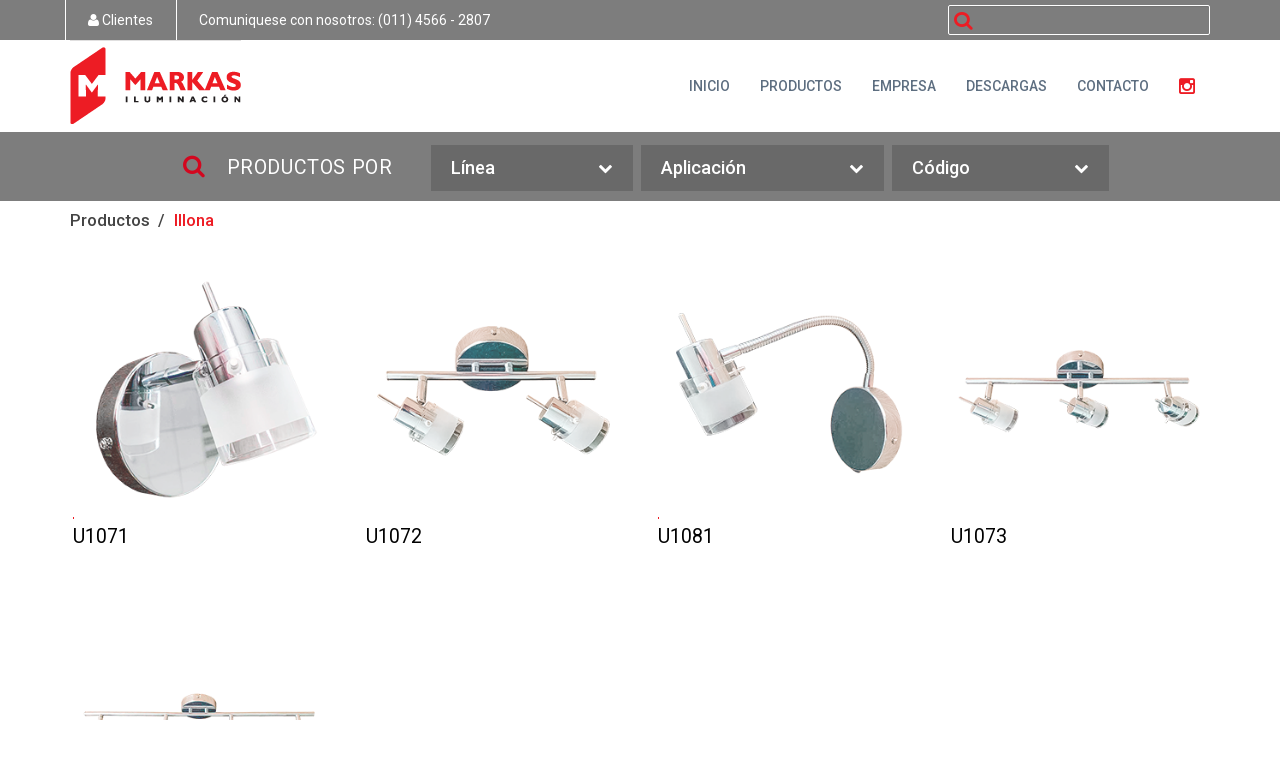

--- FILE ---
content_type: text/html; charset=UTF-8
request_url: https://markasiluminacion.com/linea/illona
body_size: 113565
content:
<!DOCTYPE html>
<html lang="es-ES">
	
<head>
		    <meta charset="utf-8" />
        <title>Markas iluminación</title>
        <meta name="description" content="Diseño y comercialización de productos de iluminación. Arañas, cabezales, colgantes, lámparas, apliques, plafones, spots entre otros"/>
        <meta name="keywords" content="iluminacion, diseño iluminacion, articulos de iluminacion, comercializacion, arañas, cabezales, colgantes, lámparas, apliques, plafones, spots"/>
        <meta name="robots" content="all | index | follow">
        <meta name="viewport" content="width=device-width, initial-scale=1, maximum-scale=1">
        
        <!-- CSS -->
		    <link rel="stylesheet" media="all" href="https://markasiluminacion.com/css/bootstrap.css" />
        <link rel="stylesheet" media="all" href="https://markasiluminacion.com/css/main.css" />
        <link rel="stylesheet" href="https://markasiluminacion.com/css/font-awesome.min.css">
        <link rel="stylesheet" type="text/css" href="https://markasiluminacion.com/css/jquery-ui.css" />
        <link rel="stylesheet" type="text/css" href="https://markasiluminacion.com/css/hover-image.css" />
        <link rel="stylesheet" type="text/css" href="https://markasiluminacion.com/css/animate.css" />
        
        <link href="https://fonts.googleapis.com/css?family=Roboto:300,400,500,700,900" rel="stylesheet">
        
        <link rel="apple-touch-icon" sizes="57x57" href="https://markasiluminacion.com/favicon/apple-icon-57x57.png">
        <link rel="apple-touch-icon" sizes="60x60" href="https://markasiluminacion.com/favicon/apple-icon-60x60.png">
        <link rel="apple-touch-icon" sizes="72x72" href="https://markasiluminacion.com/favicon/apple-icon-72x72.png">
        <link rel="apple-touch-icon" sizes="76x76" href="https://markasiluminacion.com/favicon/apple-icon-76x76.png">
        <link rel="apple-touch-icon" sizes="114x114" href="https://markasiluminacion.com/favicon/apple-icon-114x114.png">
        <link rel="apple-touch-icon" sizes="120x120" href="https://markasiluminacion.com/favicon/apple-icon-120x120.png">
        <link rel="apple-touch-icon" sizes="144x144" href="https://markasiluminacion.com/favicon/apple-icon-144x144.png">
        <link rel="apple-touch-icon" sizes="152x152" href="https://markasiluminacion.com/favicon/apple-icon-152x152.png">
        <link rel="apple-touch-icon" sizes="180x180" href="https://markasiluminacion.com/favicon/apple-icon-180x180.png">
        <link rel="icon" type="image/png" sizes="192x192"  href="https://markasiluminacion.com/favicon/android-icon-192x192.png">
        <link rel="icon" type="image/png" sizes="32x32" href="https://markasiluminacion.com/favicon/favicon-32x32.png">
        <link rel="icon" type="image/png" sizes="96x96" href="https://markasiluminacion.com/favicon/favicon-96x96.png">
        <link rel="icon" type="image/png" sizes="16x16" href="https://markasiluminacion.com/favicon/favicon-16x16.png">
        <link rel="manifest" href="https://markasiluminacion.com/favicon/manifest.json">
        <meta name="msapplication-TileColor" content="#ffffff">
        <meta name="msapplication-TileImage" content="https://markasiluminacion.com/favicon/ms-icon-144x144.png">
        <meta name="theme-color" content="#ffffff">  
              
</head>
<body id="top">
			<div id="back-top">
        <a href="#top"><i class="fa fa-chevron-circle-up" aria-hidden="true"></i></a>
      </div>
                        
			      <header>
              <section id="header-top">
                <div class="container">
                    <div class="row">
                      <div class="col-xs-12 col-sm-9 wrap">
                        <ul class="list-inline nav-top">
                          <li><a href="" data-toggle="modal" data-target="#login"><i class="fa fa-user" aria-hidden="true"></i> Clientes</a></li>                          <li class="hidden-xs"><p>Comuniquese con nosotros: (011) 4566 - 2807</p></li>
                        </ul>
                      </div><!--
                     --><div class="col-xs-12 col-sm-3 wrap">
                        <div class="wrap-form-busc">
                                <form role="search" action="https://markasiluminacion.com/resultados.php" name="buscForm" id="buscForm" class="buscForm" method="post">
                                  <div class="form-group has-warning has-feedback">
                                      <span class="fa fa-search form-control-feedback" aria-hidden="true"></span>
                                      <span id="inputWarning2Status" class="sr-only">buscar</span>
                                      <input type="text" class="form-control camp_busc" name="buscar" id="buscar">
                                  </div>   
                                </form>
                        </div>
                      </div>
                    </div>
                </div>
              </section>
              <div class="container">
                  <div class="row">
                        <div class="col-xs-12 col-md-3 logo wrap">
                          <a href="https://markasiluminacion.com/"><img src="https://markasiluminacion.com/img/logo-markas-iluminacion.png" alt="Markas Iluminación"></a>
                        </div><!--
                     --><div class="col-xs-12 col-md-9 wrap">
                            <nav class="nav navbar-default">
                                  <!-- Brand and toggle get grouped for better mobile display -->
                                  <div class="navbar-header">
                                    <button type="button" class="navbar-toggle collapsed" data-toggle="collapse" data-target="#menu_principal">
                                      <span class="sr-only">Toggle navigation</span>
                                      <span class="icon-bar"></span>
                                      <span class="icon-bar"></span>
                                      <span class="icon-bar"></span>
                                    </button>
                                  </div>    
                                  <!-- Collect the nav links, forms, and other content for toggling -->
                                  <div class="collapse navbar-collapse" id="menu_principal">
                                    <ul class="nav navbar-nav navbar-right">
                                      <li><a href="https://markasiluminacion.com/">INICIO</a></li>
                                      <li><a href="https://markasiluminacion.com/lineas-de-productos">PRODUCTOS</a></li>
                                      <li><a href="https://markasiluminacion.com/empresa.php">EMPRESA</a></li>
                                      <li><a href="https://markasiluminacion.com/descargas.php">DESCARGAS</a></li>
                                      <li><a href="#contacto">CONTACTO</a></li>
                                      <li><a href="https://www.instagram.com/markasiluminacion/"><span class="fa fa-instagram fa-lg text-primary" aria-hidden="true"></span></a></li>
                                    </ul>
                                  </div><!-- /.navbar-collapse -->
                            </nav>
                            
                        </div>
                  </div>
              </div>
            </header>

            <section id="nav-buscador">
            	<div class="container">
                	<div class="row">
                    <div class="col-xs-12 col-md-10 col-md-offset-1 ">
                    	<ul class="nav nav-pills nav-justified">
                            <li><h1><i class="fa fa-search" aria-hidden="true"></i> PRODUCTOS POR</h1></li>
                            
                            <li role="presentation" class="dropdown">
                                <a class="dropdown-toggle" data-toggle="dropdown" href="#" role="button" aria-haspopup="true" aria-expanded="false">Línea <i class="fa fa-chevron-down" aria-hidden="true"></i></a>
                                <ul class="dropdown-menu scrollable-menu">
                                	<li><a href="https://markasiluminacion.com/linea/accesorios">Accesorios</a></li><li><a href="https://markasiluminacion.com/linea/aedena">Aedena</a></li><li><a href="https://markasiluminacion.com/linea/akemi">Akemi</a></li><li><a href="https://markasiluminacion.com/linea/akira">Akira</a></li><li><a href="https://markasiluminacion.com/linea/alda">Alda</a></li><li><a href="https://markasiluminacion.com/linea/allegra">Allegra</a></li><li><a href="https://markasiluminacion.com/linea/alyssa">Alyssa</a></li><li><a href="https://markasiluminacion.com/linea/amadea">Amadea</a></li><li><a href="https://markasiluminacion.com/linea/ambra">Ambra</a></li><li><a href="https://markasiluminacion.com/linea/anais">Anaïs</a></li><li><a href="https://markasiluminacion.com/linea/anjella">Anjella</a></li><li><a href="https://markasiluminacion.com/linea/anneli">Anneli</a></li><li><a href="https://markasiluminacion.com/linea/aparna">Aparna</a></li><li><a href="https://markasiluminacion.com/linea/ashara">Ashara</a></li><li><a href="https://markasiluminacion.com/linea/astoria">Astoria</a></li><li><a href="https://markasiluminacion.com/linea/aura">Aura</a></li><li><a href="https://markasiluminacion.com/linea/aurora">Aurora</a></li><li><a href="https://markasiluminacion.com/linea/azari">Azari</a></li><li><a href="https://markasiluminacion.com/linea/belmira">Belmira</a></li><li><a href="https://markasiluminacion.com/linea/bozana">BOZANA</a></li><li><a href="https://markasiluminacion.com/linea/brie">BRIE</a></li><li><a href="https://markasiluminacion.com/linea/britney">Britney</a></li><li><a href="https://markasiluminacion.com/linea/brooke">Brooke</a></li><li><a href="https://markasiluminacion.com/linea/cassia">Cassia</a></li><li><a href="https://markasiluminacion.com/linea/cataleya">Cataleya</a></li><li><a href="https://markasiluminacion.com/linea/cerys">Cerys</a></li><li><a href="https://markasiluminacion.com/linea/charlotte">Charlotte</a></li><li><a href="https://markasiluminacion.com/linea/constance">CONSTANCE</a></li><li><a href="https://markasiluminacion.com/linea/coralie">Coralie</a></li><li><a href="https://markasiluminacion.com/linea/dagmar">Dagmar</a></li><li><a href="https://markasiluminacion.com/linea/dalia">Dalia</a></li><li><a href="https://markasiluminacion.com/linea/denise">Denise</a></li><li><a href="https://markasiluminacion.com/linea/desiree">Desireé</a></li><li><a href="https://markasiluminacion.com/linea/dharma">Dharma</a></li><li><a href="https://markasiluminacion.com/linea/diletta">Diletta</a></li><li><a href="https://markasiluminacion.com/linea/dinah">Dinah</a></li><li><a href="https://markasiluminacion.com/linea/dinorah">Dinorah</a></li><li><a href="https://markasiluminacion.com/linea/divana">Divana</a></li><li><a href="https://markasiluminacion.com/linea/dixie">Dixie</a></li><li><a href="https://markasiluminacion.com/linea/donata">DONATA</a></li><li><a href="https://markasiluminacion.com/linea/efka">Efka</a></li><li><a href="https://markasiluminacion.com/linea/elah">Elah</a></li><li><a href="https://markasiluminacion.com/linea/elba">Elba</a></li><li><a href="https://markasiluminacion.com/linea/eleanor">Eleanor</a></li><li><a href="https://markasiluminacion.com/linea/eleena">Eleena</a></li><li><a href="https://markasiluminacion.com/linea/elise">Elise</a></li><li><a href="https://markasiluminacion.com/linea/elviza">Elviza</a></li><li><a href="https://markasiluminacion.com/linea/enara">Enara</a></li><li><a href="https://markasiluminacion.com/linea/ethne">Ethne</a></li><li><a href="https://markasiluminacion.com/linea/farrah">Farrah</a></li><li><a href="https://markasiluminacion.com/linea/feme">Feme</a></li><li><a href="https://markasiluminacion.com/linea/fiora">FIORA</a></li><li><a href="https://markasiluminacion.com/linea/fleur">Fleur</a></li><li><a href="https://markasiluminacion.com/linea/franka">FRANKA</a></li><li><a href="https://markasiluminacion.com/linea/gaia">GAIA</a></li><li><a href="https://markasiluminacion.com/linea/georgia">GEORGIA</a></li><li><a href="https://markasiluminacion.com/linea/giulia">Giulia</a></li><li><a href="https://markasiluminacion.com/linea/greta">Greta</a></li><li><a href="https://markasiluminacion.com/linea/hafdis">Hafdís</a></li><li class="active"><a href="https://markasiluminacion.com/linea/illona">Illona</a></li><li><a href="https://markasiluminacion.com/linea/irelyn">IRELYN</a></li><li><a href="https://markasiluminacion.com/linea/isobel">ISOBEL</a></li><li><a href="https://markasiluminacion.com/linea/isolde">Isolde</a></li><li><a href="https://markasiluminacion.com/linea/itzel">Itzel</a></li><li><a href="https://markasiluminacion.com/linea/jana">Jana</a></li><li><a href="https://markasiluminacion.com/linea/janessa">Janessa</a></li><li><a href="https://markasiluminacion.com/linea/jenda">Jenda</a></li><li><a href="https://markasiluminacion.com/linea/june">June</a></li><li><a href="https://markasiluminacion.com/linea/justine">Justine</a></li><li><a href="https://markasiluminacion.com/linea/kaena">Kaena</a></li><li><a href="https://markasiluminacion.com/linea/kaia">Kaia</a></li><li><a href="https://markasiluminacion.com/linea/kalani">Kalani</a></li><li><a href="https://markasiluminacion.com/linea/kalina">Kalina</a></li><li><a href="https://markasiluminacion.com/linea/kallista">Kallista</a></li><li><a href="https://markasiluminacion.com/linea/kamala">Kamala</a></li><li><a href="https://markasiluminacion.com/linea/kasra">KASRA</a></li><li><a href="https://markasiluminacion.com/linea/kassandra">Kassandra</a></li><li><a href="https://markasiluminacion.com/linea/katja">Katja</a></li><li><a href="https://markasiluminacion.com/linea/kelsi">Kelsi</a></li><li><a href="https://markasiluminacion.com/linea/kendra">Kendra</a></li><li><a href="https://markasiluminacion.com/linea/kiki">Kiki</a></li><li><a href="https://markasiluminacion.com/linea/kimora">Kimora</a></li><li><a href="https://markasiluminacion.com/linea/kiran">KIRAN</a></li><li><a href="https://markasiluminacion.com/linea/kirisa">KIRISA</a></li><li><a href="https://markasiluminacion.com/linea/kirsten">Kirsten</a></li><li><a href="https://markasiluminacion.com/linea/kisha">Kisha</a></li><li><a href="https://markasiluminacion.com/linea/kyana">Kyana</a></li><li><a href="https://markasiluminacion.com/linea/kyana">Kyana</a></li><li><a href="https://markasiluminacion.com/linea/lahti">Lahti</a></li><li><a href="https://markasiluminacion.com/linea/laika">Laika</a></li><li><a href="https://markasiluminacion.com/linea/lamparas-led">Lámparas LED</a></li><li><a href="https://markasiluminacion.com/linea/lenka">LENKA</a></li><li><a href="https://markasiluminacion.com/linea/lenore">Lenore</a></li><li><a href="https://markasiluminacion.com/linea/leto">LETO</a></li><li><a href="https://markasiluminacion.com/linea/liiv">Liiv</a></li><li><a href="https://markasiluminacion.com/linea/lilith">Lilith</a></li><li><a href="https://markasiluminacion.com/linea/livia">Livia</a></li><li><a href="https://markasiluminacion.com/linea/lohja">Lohja</a></li><li><a href="https://markasiluminacion.com/linea/lorana">Lorana</a></li><li><a href="https://markasiluminacion.com/linea/lorenza">LORENZA</a></li><li><a href="https://markasiluminacion.com/linea/lucille">Lucille</a></li><li><a href="https://markasiluminacion.com/linea/luthien">Luthien</a></li><li><a href="https://markasiluminacion.com/linea/maeve">Maeve</a></li><li><a href="https://markasiluminacion.com/linea/makena">Makena</a></li><li><a href="https://markasiluminacion.com/linea/marion">Marion</a></li><li><a href="https://markasiluminacion.com/linea/martina">Martina</a></li><li><a href="https://markasiluminacion.com/linea/maura">MAURA</a></li><li><a href="https://markasiluminacion.com/linea/metsa">METSA</a></li><li><a href="https://markasiluminacion.com/linea/mileva">Mileva</a></li><li><a href="https://markasiluminacion.com/linea/minerva">MINERVA</a></li><li><a href="https://markasiluminacion.com/linea/more">More</a></li><li><a href="https://markasiluminacion.com/linea/myra">Myra</a></li><li><a href="https://markasiluminacion.com/linea/nakia">Nakia</a></li><li><a href="https://markasiluminacion.com/linea/nali">Nali</a></li><li><a href="https://markasiluminacion.com/linea/naomi">Naomi</a></li><li><a href="https://markasiluminacion.com/linea/nattah">Nattah</a></li><li><a href="https://markasiluminacion.com/linea/nayana">Nayana</a></li><li><a href="https://markasiluminacion.com/linea/nerissa">Nerissa</a></li><li><a href="https://markasiluminacion.com/linea/nevena">Nevena</a></li><li><a href="https://markasiluminacion.com/linea/neyla">Neyla</a></li><li><a href="https://markasiluminacion.com/linea/nilsa">NILSA</a></li><li><a href="https://markasiluminacion.com/linea/nirmala">Nirmala</a></li><li><a href="https://markasiluminacion.com/linea/noëlle">Noëlle</a></li><li><a href="https://markasiluminacion.com/linea/noelma">Noelma</a></li><li><a href="https://markasiluminacion.com/linea/nuala">Nuala</a></li><li><a href="https://markasiluminacion.com/linea/nur">Nur</a></li><li><a href="https://markasiluminacion.com/linea/nyala">Nyala</a></li><li><a href="https://markasiluminacion.com/linea/nyssa">Nyssa</a></li><li><a href="https://markasiluminacion.com/linea/nyx">Nyx</a></li><li><a href="https://markasiluminacion.com/linea/oceane">Océane</a></li><li><a href="https://markasiluminacion.com/linea/odette">ODETTE</a></li><li><a href="https://markasiluminacion.com/linea/oihana">Oihana</a></li><li><a href="https://markasiluminacion.com/linea/oksana">Oksana</a></li><li><a href="https://markasiluminacion.com/linea/olenna">Olenna</a></li><li><a href="https://markasiluminacion.com/linea/olive">Olive</a></li><li><a href="https://markasiluminacion.com/linea/ondine">Ondine</a></li><li><a href="https://markasiluminacion.com/linea/oona">Oona</a></li><li><a href="https://markasiluminacion.com/linea/ophelia">Ophelia</a></li><li><a href="https://markasiluminacion.com/linea/ophra">Ophra</a></li><li><a href="https://markasiluminacion.com/linea/orla">ORLA</a></li><li><a href="https://markasiluminacion.com/linea/ornella">Ornella</a></li><li><a href="https://markasiluminacion.com/linea/ourania">Ourania</a></li><li><a href="https://markasiluminacion.com/linea/padme">Padmé</a></li><li><a href="https://markasiluminacion.com/linea/pallas">Pallas</a></li><li><a href="https://markasiluminacion.com/linea/pandora">Pandora</a></li><li><a href="https://markasiluminacion.com/linea/pearl">Pearl</a></li><li><a href="https://markasiluminacion.com/linea/phoebe">Phoebe</a></li><li><a href="https://markasiluminacion.com/linea/phyllis">Phyllis</a></li><li><a href="https://markasiluminacion.com/linea/plafones-led">Plafones LED</a></li><li><a href="https://markasiluminacion.com/linea/qamra">Qamra</a></li><li><a href="https://markasiluminacion.com/linea/rakel">RAKEL</a></li><li><a href="https://markasiluminacion.com/linea/raven">Raven</a></li><li><a href="https://markasiluminacion.com/linea/rhoswen">RHOSWEN</a></li><li><a href="https://markasiluminacion.com/linea/richelle">RICHELLE</a></li><li><a href="https://markasiluminacion.com/linea/rimma">Rimma</a></li><li><a href="https://markasiluminacion.com/linea/rokua">Rokua</a></li><li><a href="https://markasiluminacion.com/linea/ruska">Ruska</a></li><li><a href="https://markasiluminacion.com/linea/sagga">Sagga</a></li><li><a href="https://markasiluminacion.com/linea/sakura">Sakura</a></li><li><a href="https://markasiluminacion.com/linea/salma">Salma</a></li><li><a href="https://markasiluminacion.com/linea/sanya">Sanya</a></li><li><a href="https://markasiluminacion.com/linea/savannah">Savannah</a></li><li><a href="https://markasiluminacion.com/linea/saveria">SAVERIA</a></li><li><a href="https://markasiluminacion.com/linea/seema">Seema</a></li><li><a href="https://markasiluminacion.com/linea/selena">Selena</a></li><li><a href="https://markasiluminacion.com/linea/severina">SEVERINA</a></li><li><a href="https://markasiluminacion.com/linea/shandra">Shandra</a></li><li><a href="https://markasiluminacion.com/linea/shyla">Shyla</a></li><li><a href="https://markasiluminacion.com/linea/sienna">Sienna</a></li><li><a href="https://markasiluminacion.com/linea/solene">SOLENE</a></li><li><a href="https://markasiluminacion.com/linea/sonnara">Sonnara</a></li><li><a href="https://markasiluminacion.com/linea/stella">Stella</a></li><li><a href="https://markasiluminacion.com/linea/tessa">Tessa</a></li><li><a href="https://markasiluminacion.com/linea/teyla">Teyla</a></li><li><a href="https://markasiluminacion.com/linea/thais">Thais</a></li><li><a href="https://markasiluminacion.com/linea/thandie">Thandie</a></li><li><a href="https://markasiluminacion.com/linea/trinity">Trínity</a></li><li><a href="https://markasiluminacion.com/linea/vega">Vega</a></li><li><a href="https://markasiluminacion.com/linea/velia">Velia</a></li><li><a href="https://markasiluminacion.com/linea/vesta">Vesta</a></li><li><a href="https://markasiluminacion.com/linea/vitta">Vitta</a></li><li><a href="https://markasiluminacion.com/linea/vlada">Vlada</a></li>                          		</ul>
                            </li>
                            <li role="presentation" class="dropdown">
                                <a class="dropdown-toggle" data-toggle="dropdown" href="#" role="button" aria-haspopup="true" aria-expanded="false">Aplicación <i class="fa fa-chevron-down" aria-hidden="true"></i></a>
                                <ul class="dropdown-menu">
    								              <li><a href="https://markasiluminacion.com/aplicacion/accesorios">Accesorios</a></li><li><a href="https://markasiluminacion.com/aplicacion/apliques">Apliques</a></li><li><a href="https://markasiluminacion.com/aplicacion/aranas">Arañas</a></li><li><a href="https://markasiluminacion.com/aplicacion/cabezales">Cabezales</a></li><li><a href="https://markasiluminacion.com/aplicacion/colgantes">Colgantes</a></li><li><a href="https://markasiluminacion.com/aplicacion/difusores">Difusores</a></li><li><a href="https://markasiluminacion.com/aplicacion/lamparas-de-mesa">Lámparas de mesa</a></li><li><a href="https://markasiluminacion.com/aplicacion/lamparas-de-pie">Lámparas de pie</a></li><li><a href="https://markasiluminacion.com/aplicacion/plafones">Plafones</a></li><li><a href="https://markasiluminacion.com/aplicacion/rieles">Rieles</a></li><li><a href="https://markasiluminacion.com/aplicacion/spots">Spots</a></li>                          		</ul>
                            </li>
                            <li role="presentation" class="dropdown">
                                <a class="dropdown-toggle" data-toggle="dropdown" href="#" role="button" aria-haspopup="true" aria-expanded="false">Código <i class="fa fa-chevron-down" aria-hidden="true"></i></a>
                                <ul class="dropdown-menu scrollable-menu">
    								              <li><a href="https://markasiluminacion.com/codigo/b01">B01</a></li><li><a href="https://markasiluminacion.com/codigo/bases">Bases</a></li><li><a href="https://markasiluminacion.com/codigo/bases">Bases</a></li><li><a href="https://markasiluminacion.com/codigo/c40">C40</a></li><li><a href="https://markasiluminacion.com/codigo/conjunto-para-colgante">Conjunto para colgante</a></li><li><a href="https://markasiluminacion.com/codigo/difusores">Difusores</a></li><li><a href="https://markasiluminacion.com/codigo/e3911-e3912">E3911/E3912</a></li><li><a href="https://markasiluminacion.com/codigo/f37-f38">F37 / F38</a></li><li><a href="https://markasiluminacion.com/codigo/f54-f55">F54 / F55</a></li><li><a href="https://markasiluminacion.com/codigo/f56-f57">F56 / F57</a></li><li><a href="https://markasiluminacion.com/codigo/f66">F66</a></li><li><a href="https://markasiluminacion.com/codigo/f78">F78</a></li><li><a href="https://markasiluminacion.com/codigo/feme">feme</a></li><li><a href="https://markasiluminacion.com/codigo/g25">G25</a></li><li><a href="https://markasiluminacion.com/codigo/g49">G49</a></li><li><a href="https://markasiluminacion.com/codigo/g53-g54">G53 / G54</a></li><li><a href="https://markasiluminacion.com/codigo/k10">K10</a></li><li><a href="https://markasiluminacion.com/codigo/k11">K11</a></li><li><a href="https://markasiluminacion.com/codigo/k12">K12</a></li><li><a href="https://markasiluminacion.com/codigo/k12">K12</a></li><li><a href="https://markasiluminacion.com/codigo/k13">K13</a></li><li><a href="https://markasiluminacion.com/codigo/k13">K13</a></li><li><a href="https://markasiluminacion.com/codigo/k14">K14</a></li><li><a href="https://markasiluminacion.com/codigo/k18">K18</a></li><li><a href="https://markasiluminacion.com/codigo/k19">K19</a></li><li><a href="https://markasiluminacion.com/codigo/l0010-l0015">L0010 / L0015</a></li><li><a href="https://markasiluminacion.com/codigo/l0107-l0114">L0107/L0114</a></li><li><a href="https://markasiluminacion.com/codigo/l0109-l0112">L0109 / L0112</a></li><li><a href="https://markasiluminacion.com/codigo/L0116">L0116</a></li><li><a href="https://markasiluminacion.com/codigo/l0212">L0212</a></li><li><a href="https://markasiluminacion.com/codigo/l0310-l0315">L0310 / L0315</a></li><li><a href="https://markasiluminacion.com/codigo/l0409">L0409</a></li><li><a href="https://markasiluminacion.com/codigo/l08">L08</a></li><li><a href="https://markasiluminacion.com/codigo/l17">L17</a></li><li><a href="https://markasiluminacion.com/codigo/l18">L18</a></li><li><a href="https://markasiluminacion.com/codigo/l19">L19</a></li><li><a href="https://markasiluminacion.com/codigo/L2110">L2110</a></li><li><a href="https://markasiluminacion.com/codigo/l2215">L2215</a></li><li><a href="https://markasiluminacion.com/codigo/l2309">L2309</a></li><li><a href="https://markasiluminacion.com/codigo/l2503">L2503</a></li><li><a href="https://markasiluminacion.com/codigo/l2510">L2510</a></li><li><a href="https://markasiluminacion.com/codigo/l3124">L3124</a></li><li><a href="https://markasiluminacion.com/codigo/l3725">L3725</a></li><li><a href="https://markasiluminacion.com/codigo/l4212">L4212</a></li><li><a href="https://markasiluminacion.com/codigo/l45-l54">L45/L54</a></li><li><a href="https://markasiluminacion.com/codigo/l49-l51">L49/L51</a></li><li><a href="https://markasiluminacion.com/codigo/l5036-l5136">L5036 / L5136</a></li><li><a href="https://markasiluminacion.com/codigo/l52-l53">L52 / L53</a></li><li><a href="https://markasiluminacion.com/codigo/l5218-l5518">L5218/L5518</a></li><li><a href="https://markasiluminacion.com/codigo/L57">L57</a></li><li><a href="https://markasiluminacion.com/codigo/l6072">L6072</a></li><li><a href="https://markasiluminacion.com/codigo/l6344-l6366">L6344/L6366</a></li><li><a href="https://markasiluminacion.com/codigo/l6508">L6508</a></li><li><a href="https://markasiluminacion.com/codigo/l6560-l6660-l9660-l9760-l8635">L6560/L6660/L9660/L9760/L8635</a></li><li><a href="https://markasiluminacion.com/codigo/l6710">L6710</a></li><li><a href="https://markasiluminacion.com/codigo/l7110">L7110</a></li><li><a href="https://markasiluminacion.com/codigo/l7256-l7272">L7256/L7272</a></li><li><a href="https://markasiluminacion.com/codigo/l73-l74">L73 / L74</a></li><li><a href="https://markasiluminacion.com/codigo/L73-L74">L73 / L74</a></li><li><a href="https://markasiluminacion.com/codigo/l74">L74</a></li><li><a href="https://markasiluminacion.com/codigo/l76-l77">L76/L77</a></li><li><a href="https://markasiluminacion.com/codigo/l78120-l78150">L78120/L78150</a></li><li><a href="https://markasiluminacion.com/codigo/l79">L79</a></li><li><a href="https://markasiluminacion.com/codigo/l7924-l7932">L7924/L7932</a></li><li><a href="https://markasiluminacion.com/codigo/l7964">L7964</a></li><li><a href="https://markasiluminacion.com/codigo/l83">L83</a></li><li><a href="https://markasiluminacion.com/codigo/l8322">L8322</a></li><li><a href="https://markasiluminacion.com/codigo/l8330-l8332">L8330/L8332</a></li><li><a href="https://markasiluminacion.com/codigo/l86">L86</a></li><li><a href="https://markasiluminacion.com/codigo/l8615-l8815">L8615/L8815</a></li><li><a href="https://markasiluminacion.com/codigo/l8615-l8815">L8615/L8815</a></li><li><a href="https://markasiluminacion.com/codigo/l87">L87</a></li><li><a href="https://markasiluminacion.com/codigo/l8833">L8833</a></li><li><a href="https://markasiluminacion.com/codigo/l8833">L8833</a></li><li><a href="https://markasiluminacion.com/codigo/l8860-l8872">L8860/L8872</a></li><li><a href="https://markasiluminacion.com/codigo/l8870">L8870</a></li><li><a href="https://markasiluminacion.com/codigo/l89">L89</a></li><li><a href="https://markasiluminacion.com/codigo/l89">L89</a></li><li><a href="https://markasiluminacion.com/codigo/l90">L90</a></li><li><a href="https://markasiluminacion.com/codigo/l91-l92">L91/L92</a></li><li><a href="https://markasiluminacion.com/codigo/l93">L93</a></li><li><a href="https://markasiluminacion.com/codigo/l9388">L9388</a></li><li><a href="https://markasiluminacion.com/codigo/l94">L94</a></li><li><a href="https://markasiluminacion.com/codigo/l9440-l9448">L9440/L9448</a></li><li><a href="https://markasiluminacion.com/codigo/l96100">L96100</a></li><li><a href="https://markasiluminacion.com/codigo/l9655">L9655</a></li><li><a href="https://markasiluminacion.com/codigo/l97">L97</a></li><li><a href="https://markasiluminacion.com/codigo/l98">L98</a></li><li><a href="https://markasiluminacion.com/codigo/l9942-l99104">L9942/L99104</a></li><li><a href="https://markasiluminacion.com/codigo/l9956">L9956</a></li><li><a href="https://markasiluminacion.com/codigo/lamparas-led">Lámparas Led</a></li><li><a href="https://markasiluminacion.com/codigo/m08">M08</a></li><li><a href="https://markasiluminacion.com/codigo/M100/M101">M100/M101</a></li><li><a href="https://markasiluminacion.com/codigo/m11">M11</a></li><li><a href="https://markasiluminacion.com/codigo/m12">M12</a></li><li><a href="https://markasiluminacion.com/codigo/m13">M13</a></li><li><a href="https://markasiluminacion.com/codigo/m14">M14</a></li><li><a href="https://markasiluminacion.com/codigo/m15">M15</a></li><li><a href="https://markasiluminacion.com/codigo/m16">M16</a></li><li><a href="https://markasiluminacion.com/codigo/m17-m20">M17 / M20</a></li><li><a href="https://markasiluminacion.com/codigo/m17-m18-m19">M17/M18/M19</a></li><li><a href="https://markasiluminacion.com/codigo/m40">M40</a></li><li><a href="https://markasiluminacion.com/codigo/m42">M42</a></li><li><a href="https://markasiluminacion.com/codigo/m46-m47-m48">M46 / M47 / M48</a></li><li><a href="https://markasiluminacion.com/codigo/m57-m58">M57/M58</a></li><li><a href="https://markasiluminacion.com/codigo/m61--m62--m63">M61/ M62 /M63</a></li><li><a href="https://markasiluminacion.com/codigo/m64---m65">M64 / M65</a></li><li><a href="https://markasiluminacion.com/codigo/m66---m67---m68--m69">M66 / M67 / M68 /M69</a></li><li><a href="https://markasiluminacion.com/codigo/m71---m72---m73---m74">M71 / M72 / M73 / M74</a></li><li><a href="https://markasiluminacion.com/codigo/m71-3">M71-3</a></li><li><a href="https://markasiluminacion.com/codigo/m84-m87-m88-m89">M84 / M87 / M88 / M89</a></li><li><a href="https://markasiluminacion.com/codigo/m92-m93-m94">M92/M93/M94</a></li><li><a href="https://markasiluminacion.com/codigo/m97-m98-m99">M97/M98/M99</a></li><li><a href="https://markasiluminacion.com/codigo/p08-p09-p10">P08 / P09 / P10</a></li><li><a href="https://markasiluminacion.com/codigo/p1000-p2000">P1000/P2000</a></li><li><a href="https://markasiluminacion.com/codigo/p12">P12</a></li><li><a href="https://markasiluminacion.com/codigo/p200-p600">P200/P600</a></li><li><a href="https://markasiluminacion.com/codigo/p4000-p5000">P4000/P5000</a></li><li><a href="https://markasiluminacion.com/codigo/p75">P75</a></li><li><a href="https://markasiluminacion.com/codigo/p82">P82</a></li><li><a href="https://markasiluminacion.com/codigo/pl80">PL80</a></li><li><a href="https://markasiluminacion.com/codigo/plafones-2000">Plafones 2000</a></li><li><a href="https://markasiluminacion.com/codigo/plafonesled">Plafones LED</a></li><li><a href="https://markasiluminacion.com/codigo/rb01">RB01</a></li><li><a href="https://markasiluminacion.com/codigo/rb02">RB02</a></li><li><a href="https://markasiluminacion.com/codigo/rb03">RB03</a></li><li><a href="https://markasiluminacion.com/codigo/rb04">RB04</a></li><li><a href="https://markasiluminacion.com/codigo/rb06">RB06</a></li><li><a href="https://markasiluminacion.com/codigo/rb07">RB07</a></li><li><a href="https://markasiluminacion.com/codigo/rb08">RB08</a></li><li><a href="https://markasiluminacion.com/codigo/rb09">RB09</a></li><li><a href="https://markasiluminacion.com/codigo/rb10">RB10</a></li><li><a href="https://markasiluminacion.com/codigo/rb14">RB14</a></li><li><a href="https://markasiluminacion.com/codigo/rb15">RB15</a></li><li><a href="https://markasiluminacion.com/codigo/rb16">RB16</a></li><li><a href="https://markasiluminacion.com/codigo/rb17">RB17</a></li><li><a href="https://markasiluminacion.com/codigo/rb18">RB18</a></li><li><a href="https://markasiluminacion.com/codigo/rb19">RB19</a></li><li><a href="https://markasiluminacion.com/codigo/rieles-magneticos">Rieles Magnéticos</a></li><li><a href="https://markasiluminacion.com/codigo/rr11">RR11</a></li><li><a href="https://markasiluminacion.com/codigo/rr12">RR12</a></li><li><a href="https://markasiluminacion.com/codigo/rs13">RS13</a></li><li><a href="https://markasiluminacion.com/codigo/spots">Spots</a></li><li><a href="https://markasiluminacion.com/codigo/tl100">TL100</a></li><li><a href="https://markasiluminacion.com/codigo/tl1001">TL1001</a></li><li><a href="https://markasiluminacion.com/codigo/tl200">TL200</a></li><li><a href="https://markasiluminacion.com/codigo/tl2000">TL2000</a></li><li><a href="https://markasiluminacion.com/codigo/tl300">TL300</a></li><li><a href="https://markasiluminacion.com/codigo/tl3001">TL3001</a></li><li><a href="https://markasiluminacion.com/codigo/tl400">TL400</a></li><li><a href="https://markasiluminacion.com/codigo/tl4001">TL4001</a></li><li><a href="https://markasiluminacion.com/codigo/tl500">TL500</a></li><li><a href="https://markasiluminacion.com/codigo/tl5000">TL5000</a></li><li><a href="https://markasiluminacion.com/codigo/tl600">TL600</a></li><li><a href="https://markasiluminacion.com/codigo/tl6001">TL6001</a></li><li><a href="https://markasiluminacion.com/codigo/tl7001">TL7001</a></li><li><a href="https://markasiluminacion.com/codigo/tl9001">TL9001</a></li><li><a href="https://markasiluminacion.com/codigo/U100">U100/111</a></li><li><a href="https://markasiluminacion.com/codigo/U101">U101</a></li><li><a href="https://markasiluminacion.com/codigo/u102---u103---u104">U102 / U103 / U104</a></li><li><a href="https://markasiluminacion.com/codigo/U102-U103-U104">U102 / U103 / U104</a></li><li><a href="https://markasiluminacion.com/codigo/U105">U105</a></li><li><a href="https://markasiluminacion.com/codigo/U107-U108">U107/U108</a></li><li><a href="https://markasiluminacion.com/codigo/u1301n">U1301N</a></li><li><a href="https://markasiluminacion.com/codigo/u1321n">U1321N</a></li><li><a href="https://markasiluminacion.com/codigo/u1541">U1541</a></li><li><a href="https://markasiluminacion.com/codigo/u1581">U1581</a></li><li><a href="https://markasiluminacion.com/codigo/u1801">U1801</a></li><li><a href="https://markasiluminacion.com/codigo/u19">U19</a></li><li><a href="https://markasiluminacion.com/codigo/V15">V15</a></li><li><a href="https://markasiluminacion.com/codigo/V33">V33</a></li><li><a href="https://markasiluminacion.com/codigo/v35">V35</a></li><li><a href="https://markasiluminacion.com/codigo/v37">V37</a></li><li><a href="https://markasiluminacion.com/codigo/V43">V43</a></li><li><a href="https://markasiluminacion.com/codigo/V44">V44</a></li><li><a href="https://markasiluminacion.com/codigo/V45">V45</a></li><li><a href="https://markasiluminacion.com/codigo/v70">V70</a></li><li><a href="https://markasiluminacion.com/codigo/v71">V71</a></li><li><a href="https://markasiluminacion.com/codigo/v81">V81</a></li><li><a href="https://markasiluminacion.com/codigo/vp20">VP20</a></li><li><a href="https://markasiluminacion.com/codigo/1331-1332-1333-1343">1331/1332/1333/1343</a></li><li><a href="https://markasiluminacion.com/codigo/1748">1748</a></li><li><a href="https://markasiluminacion.com/codigo/1755">1755</a></li><li><a href="https://markasiluminacion.com/codigo/1761-1762-1763-1764-1765">1761/1762/1763/1764/1765</a></li><li><a href="https://markasiluminacion.com/codigo/1781">1781</a></li><li><a href="https://markasiluminacion.com/codigo/1781">1781</a></li><li><a href="https://markasiluminacion.com/codigo/1791">1791</a></li><li><a href="https://markasiluminacion.com/codigo/1796">1796</a></li><li><a href="https://markasiluminacion.com/codigo/1800">1800</a></li><li><a href="https://markasiluminacion.com/codigo/1820">1820</a></li><li><a href="https://markasiluminacion.com/codigo/1826">1826</a></li><li><a href="https://markasiluminacion.com/codigo/1854-1855-1856-1857">1854/1855/1856/1857</a></li><li><a href="https://markasiluminacion.com/codigo/1861">1861</a></li><li><a href="https://markasiluminacion.com/codigo/1866">1866</a></li><li><a href="https://markasiluminacion.com/codigo/1867">1867</a></li><li><a href="https://markasiluminacion.com/codigo/1868">1868</a></li><li><a href="https://markasiluminacion.com/codigo/1870">1870</a></li><li><a href="https://markasiluminacion.com/codigo/1870/1871/1872/M1491/M1501">1870/1871/1872/M1491/M1501</a></li><li><a href="https://markasiluminacion.com/codigo/1871">1871</a></li><li><a href="https://markasiluminacion.com/codigo/1872">1872</a></li><li><a href="https://markasiluminacion.com/codigo/1878">1878</a></li><li><a href="https://markasiluminacion.com/codigo/1879">1879</a></li><li><a href="https://markasiluminacion.com/codigo/1881">1881</a></li><li><a href="https://markasiluminacion.com/codigo/1882/1884">1882/1884</a></li><li><a href="https://markasiluminacion.com/codigo/1892">1892</a></li><li><a href="https://markasiluminacion.com/codigo/1900">1900</a></li><li><a href="https://markasiluminacion.com/codigo/1972">1972</a></li><li><a href="https://markasiluminacion.com/codigo/1998">1998</a></li><li><a href="https://markasiluminacion.com/codigo/1999">1999</a></li><li><a href="https://markasiluminacion.com/codigo/5003">5003</a></li><li><a href="https://markasiluminacion.com/codigo/8001">8001</a></li><li><a href="https://markasiluminacion.com/codigo/9025">9025</a></li>                          		</ul>
                            </li>   
                      </ul>
                    </div>     
                  </div>
            	</div>
            </section> 
            
            
            <section id="productos">
              <div class="container">
                  <div class="row">
                      <ol class="breadcrumb">
                      <li><a href="https://markasiluminacion.com/lineas-de-productos">Productos</a></li>
                      <li class="active">Illona</li>
                    </ol>                      <div class="col-xs-6 col-md-3 wrap_lin">
                                            <div class="lin"><figure class="effect-sarah"><img src="https://markasiluminacion.com/img/productos/U1071.png" alt="U1071"/><figcaption>
                                                        <a href="https://markasiluminacion.com/productos/illona/u1071:901">U1071</a>
                                                    </figcaption>			
                                                </figure>
                                                <h2>U1071</h2>
                                            </div>
                                        </div><div class="col-xs-6 col-md-3 wrap_lin">
                                            <div class="lin"><figure class="effect-sarah"><img src="https://markasiluminacion.com/img/productos/U1072.png" alt="U1072"/><figcaption>
                                                        <a href="https://markasiluminacion.com/productos/illona/u1072:902">U1072</a>
                                                    </figcaption>			
                                                </figure>
                                                <h2>U1072</h2>
                                            </div>
                                        </div><div class="col-xs-6 col-md-3 wrap_lin">
                                            <div class="lin"><figure class="effect-sarah"><img src="https://markasiluminacion.com/img/productos/U1081.png" alt="U1081"/><figcaption>
                                                        <a href="https://markasiluminacion.com/productos/illona/u1081:900">U1081</a>
                                                    </figcaption>			
                                                </figure>
                                                <h2>U1081</h2>
                                            </div>
                                        </div><div class="col-xs-6 col-md-3 wrap_lin">
                                            <div class="lin"><figure class="effect-sarah"><img src="https://markasiluminacion.com/img/productos/U1073.png" alt="U1073"/><figcaption>
                                                        <a href="https://markasiluminacion.com/productos/illona/u1073:903">U1073</a>
                                                    </figcaption>			
                                                </figure>
                                                <h2>U1073</h2>
                                            </div>
                                        </div><div class="col-xs-6 col-md-3 wrap_lin">
                                            <div class="lin"><figure class="effect-sarah"><img src="https://markasiluminacion.com/img/productos/U1074.png" alt="U1074"/><figcaption>
                                                        <a href="https://markasiluminacion.com/productos/illona/u1074:904">U1074</a>
                                                    </figcaption>			
                                                </figure>
                                                <h2>U1074</h2>
                                            </div>
                                        </div>                  </div>
              </div>
            </section>


            
<section id="contacto">
    <div class="container-fluid">
        <div class="row">
            <div class="col-xs-12 col-md-6 text-right">
                <div class="wrap-form text-left">
                    <h1>CONTACTENOS</h1>
                    <form id="contactForm" action="" method="post">
                        <div class="form-group">
                            <input type="text" name="nombre" id="nombre" class="form-control" placeholder="Nombre *">
                        </div>
                        <div class="form-group">
                            <input type="email" name="email" id="email" class="form-control" placeholder="Email *">
                        </div>
                        <div class="form-group">
                            <textarea class="form-control" name="mensaje" id="mensaje" placeholder="Mensaje *"></textarea>
                        </div>
                        <input class="btn btn-primary btn-sm" type="button" name="submit" id="submit" value="ENVIAR" />
                        <span id="error" class="warning"></span>
                    </form>
                    <p id="sent-form-msg" class="success"><i class="fa fa-check-square-o" aria-hidden="true"></i> Mensaje enviado.<br> A la brevedad posible le responderemos.<br>
                        <br> Gracias por su contacto!</p>
                </div>
            </div>
            <div class="col-xs-12 col-md-6 wrap-location">
                <div class="info_contact">
                    <p>Cervantes 1554 C1407BHB<br> Ciudad Autónoma de Buenos Aires<br> TEL: 011 4566 2807<br>
                        <br>
                        <span>Por cualquier duda:</span><br>
                        <a href="mailto:info@markasiluminacion.com">info@markasiluminacion.com</a></p>
                </div>
                <div id="map_canvas"><iframe src="https://www.google.com/maps/embed?pb=!1m18!1m12!1m3!1d3283.177326102109!2d-58.50746348435878!3d-34.624958880454045!2m3!1f0!2f0!3f0!3m2!1i1024!2i768!4f13.1!3m3!1m2!1s0x95bcc9cdafa1dccf%3A0xae305e04aaf537cf!2sCervantes%201554%2C%20C1407BHB%20CABA!5e0!3m2!1ses!2sar!4v1578166391760!5m2!1ses!2sar"
                        width="100%" height="218" frameborder="0" style="border:0;" allowfullscreen=""></iframe></div>
            </div>
        </div>
    </div>
</section>


<footer id="footer">
    <div class="container">
        <div class="row">
            <div class="col-xs-12 text-center">
                <img src="https://markasiluminacion.com/img/logo-markas-iluminacion-footer.png">
            </div>
        </div>
    </div>
</footer>

<footer id="footer-fin">
    <div class="container">
        <div class="row">
            <div class="col-xs-12 footer-fin text-center">
                <p>COPYRIGHT 2026 - <span>MARKAS ILUMINACIÓN</span>. TODOS LOS DERECHOS RESERVADOS</p>
            </div>
        </div>
    </div>
</footer>
      
			      <script src="https://markasiluminacion.com/js/modernizr.js" type="text/javascript"></script>
            <script src="https://markasiluminacion.com/js/jquery/jquery.min.js"></script>
            <script src="https://markasiluminacion.com/js/bootstrap.min.js"></script>
            <script src="https://markasiluminacion.com/js/script.js"></script>
            <script src="https://code.jquery.com/ui/1.11.4/jquery-ui.js"></script>
            <script>
                $(document).ready(function() {
                       
                    
                    var Tags=new Array("1730/1B - spot  tulipa cilindrica satinada blanco","1730/1P - spot  tulipa cilindrica satinada platil","1730/1RC - spot  tulipa cilindrica satinada cromo","1730/1RP - spot  tulipa cilindrica satinada platil","1730/2P - spot  tulipa cilindrica satinada platil","1730/2RP - spot  tulipa cilindrica satinada platil","1730/3P - spot  tulipa cilindrica satinada platil","1730/3LP - plafon tulipa cilindrica satinada platil","1730/3PB - plafon tulipa cilindrica satinada blanco","1730/3PC - plafon tulipa cilindrica satinada cromo","1730/3PP - plafon tulipa cilindrica satinada platil","1730/4PP - plafon tulipa cilindrica satinada platil","1730/CB - cabezal tulipa cilindrica satinada blanco","1730/CC - cabezal  tulipa cilindrica satinada cromo","1730/CP - cabezal  tulipa cilindrica satinada platil","1870/1A - spot bocha chica cromo interior blanco","1870/2A - spot bocha chica cromo interior blanco","1870/3A - spot bocha chica cromo interior blanco","1870/C - cabezal bocha chica cromo interior blanco","1870/C1 - colgante bocha chica cromo interior blanco","1871/C1 - colgante bocha mediana cromo interior blanco","1871/C2 - colgante bocha mediana cromo base platil  cromo","1871/C3 - colgante bocha mediana cromo base platil  cromo","1871/C5 - colgante bocha mediana cromo base platil  cromo","1871/C5C - colgante bocha mediana cromo base cromo","1872/C1B - colgante bocha grande blanco","1872/C1C - colgante bocha grande cromo interior blanco","1872/C3B - colgante bochas grandes blanco liston blanco","1872/C3C - colgante bocha grande cromo interior blanco liston cromo","1872/C3N - colgante bocha grande negro texturado interior blanco liston negro","1900A/C1 - colgante infantil serigrafia pinguino","1900D/C1 - colgante infantil serigrafia ratoncito","1998/C1R - colgante de pantalla roja con detalle cromo conjunto cromo","V35-B - velador cromo pantalla blanca con detalle cromo","V35-N - velador cromo pantalla negra con detalle cromo","V35-R - velador cromo pantalla roja con detalle cromo","2023 BT - plafon circular marco metalico blanco texturado","2220 BT - plafon cuadrado marco metalico blanco texturado","2220 P - plafon cuadrado marco metalico platil","2313 P - plafon cuadrado marco metalico platil","2320 P - plafon cuadrado marco metalico platil","3001 CC - base alta 1 luz combinada platilcromo","3001 P - base alta 1 luz platil","3002 CC - base alta 2 luces combinada platilcromo","3002 P - base alta 2 luces platil","3003 CC - base alta 3 luces combinada platilcromo","3003 P - base alta 3 luces platil","3005 CC - base cuadrada 4 luces combinada platilcromo","3005 P - base cuadrada 4 luces platil","3009 P - base cuadrada 5 o 9 luces platil","3010 CC - base 3 o 5 luces combinada platilcromo","3010 P - base 3 o 5 luces platil","3201 CC - base baja 1 luz combinada platilcromo","3201 P - base baja 1 luz platil","3202 CC - base baja 2 luces combinada platilcromo","3202 P - base baja 2 luces platil","3203 CC - base baja 3 luces combinada platilcromo","3203 P - base baja 3 luces platil","3204 CC - base baja 3 o 4 luces combinada platilcromo","3204 P - base baja 3 o 4 luces platil","3401 B - base redonda 1 luz blanco","3401 C - base redonda 1 luz cromo","3401 P - base redonda 1 luz platil","3402 P - base oval 2 luces platil","3403 B - base redonda 3 luces blanco","3403 C - base redonda 3 luces cromo","3403 P - base redonda 3 luces platil","3303 B - liston 3 luces blanco texturado","3303 N - liston 3 luces negro texturado","3303 C - liston 3 luces cromo","3303 P - liston 3 luces platil","9025/C1 - colgante de pantalla simil cromo traslucida interior floreado","B01-4A - plafon con tulipa de vidrio","B01-16A - plafon con tulipa de vidrio","C40-1A - font style=yquotvertical-align inherityquotfont style=yquotvertical-align inherityquotspot cromo con vidrio macizofontfont","C40-2A - font style=yquotvertical-align inherityquotfont style=yquotvertical-align inherityquotspot cromo con vidrio macizofontfont","F54-15B - arana cromo con centro de vidrio y cairteles pantallas de hilo negras","F56-3B - arana cromada con centro de vidrio pantallas de hilo negro","F56-5B - arana cromada con centro de vidrio pantallas de hilo negro","F62-1A - difusor vidrio satinado interior blanco detalle cromo","F63-1A - difusor vidrio satinado interior blanco","F64-1A - difusor vidrio satinado interior blanco","F69-2A - difusor vidrio satinado interior blanco","F66-2A - plafon vidrio satinado decorado","F66-4A - plafon vidrio satinado decorado","G25-1A - aplique platil con vidrio opal satinado","G49-3A - plafon platil","G53-1A - aplique cromo tulipa maciza rayada","G53-2A - aplique cromo tulipa maciza rayada","G53-3A - aplique cromo tulipa maciza rayada","G53-5A - plafon cromo tulipa maciza rayada","G54-1A - plafon cromo tulipa maciza rayada","G54-2A - plafon cromo tulipa maciza rayada","M08-1B HB - colgante pantalla cilindrica de hilo blanco conjunto platil","M08-1B HG - colgante pantalla cilindrica de hilo gris metalizado conjunto platil","M08-1B/C2 HB - colgante pantallas cilindrica de hilo blanca base cromo","M08-1B/C2 HG - colgante pantallas cilindrica de hilo gris metalizada base cromo","M08-1B/C3 HB - colgante pantallas cilindrica de hilo blanca base cromo","M08-1B/C3 HG - colgante pantallas cilindrica de hilo gris metalizada base cromo","M08/V HB - lampara de mesa pantalla cilindrica de hilo blanco base cromo","M08/V HG - lampara de mesa pantalla cilindrica de hilo gris metalizado base cromo","M11-1B HN - colgante pantalla de hilo negro conjunto cromo","M12-1B HB - colgante pantalla de hilo blanco conjunto cromo","M13-1B HB - colgante pantalla de hilo blanco conjunto cromo","M13-1B HN - colgante pantalla de hilo negro conjunto cromo","M14-1B HB - colgante pantalla de hilo blanco conjunto cromo","M14-1B HN - colgante pantalla de hilo negro conjunto cromo","M15-1B HB - colgante pantalla de hilo blanco conjunto cromo","M15-1B HN - colgante pantalla de hilo negro conjunto cromo","M16-1B HB - colgante pantalla de hilo blanco conjunto cromo","F78-1A HG - difusor pantalla de hilo gris metalizado","F78-1A HN - difusor pantalla de hilo negro","M40-1B - colgante cilindro transparente con centro satinado","M42-1B - colgante cilindro satinado con transparente","1791/1C - spot tulipa cilindrica satinado con transparente cromo","1791/1RC - spot tulipa cilindrica satinado con transparente cromo","1791/2C - spot tulipa cilindrica satinado con transparente cromo","1791/3C - spot tulipa cilindrica satinado con transparente cromo","1791/3PC - plafon tulipa cilindrica satinado con transparente cromo","1791/CC - cabezal tulipa cilindrica satinado con transparente cromo","M71-3B N - colgante cromonegro vidrio interior satinado","PL50 C - conjunto para colgante con tensor cromo","PL50 P - conjunto para colgante con tensor platil","PL70 P - conjunto para colgante platil","PL70 C - conjunto para colgante cromo","V37-CB - velador cromo pantalla blanca","V37-CL - velador cromo pantalla lino natural","V37-CN - velador cromo pantalla negra","5003/1P - spot platil","5003/2P - spot platil","M04-1B - colgante con pantalla simil cromo conjunto cromado","1871/L3C - colgante bochas cromo en liston","1871/L3U - colgante bochas cobre satinado en liston","V71-CB - velador bocha cromo pantalla blanca","V71-CN - velador bocha cromo pantalla negra","V71-CR - velador bocha cromo pantalla roja","V71-UB - velador bocha cobre satinado pantalla blanca","V71-UN - velador bocha cobre satinado pantalla negra","V71-UR - velador bocha cobre satinado pantalla roja","PL80 CR - colgante cromo cable textil rojo no incluye lampara","PL80 CV - colgante cromo cable textil verde manzana no incluye lampara","PL80 CA - colgante cromo cable textil azul celeste no incluye lampara","PL80 CB - colgante cromo cable textil blanco no incluye lampara","PL80 CN - colgante cromo cable textil negro no incluye lampara","PL80 UR - colgante cobre satinado cable textil rojo no incluye lampara","PL80 UV - colgante cobre satinado cable textil verde manzana no incluye lampara","PL80 UA - colgante cobre satinado cable textil azul celeste no incluye lampara","PL80 UB - colgante cobre satinado cable textil blanco no incluye lampara","PL80 UN - colgante cobre satinado cable textil negro no incluye lampara","PL80 NR - colgante negro microtexturado cable textil rojo no incluye lampara","PL80 NV - colgante negro microtexturado cable textil verde manzana no incluye lampara","PL80 NA - colgante negro microtexturado cable textil azul celeste no incluye lampara","PL80 NB - colgante negro microtexturado cable textil blanco no incluye lampara","PL80 NN - colgante negro microtexturado cable textil negro no incluye lampara","PL80 BR - colgante blanco microtexturado cable textil rojo no incluye lampara","PL80 BV - colgante blanco microtexturado cable textil verde manzana no incluye lampara","PL80 BA - colgante blanco microtexturado cable textil azul celeste no incluye lampara","PL80 BB - colgante blanco microtexturado cable textil blanco no incluye lampara","PL80 BN - colgante blanco microtexturado cable textil negro no incluye lampara","1871/C1U - colgante bocha mediana cobre satinado interior blanco","1871/C3U - colgante bocha mediana cobre satinado","P75-1T N - velador acrilico negro pantalla negra","P82-1T A - velador acrilico  cromo azul","P16-1F B - lampara de pie blanco pantalla blanca interior cromo","L1006 - plafon led 6w blanco luz calida 3000k neutra 4000k o fria 6500k","L1012 - plafon led 12w blanco luz calida 3000k neutra 4000k o fria 6500k","L1018 - plafon led 18w blanco luz calida 3000k neutra 4000k o fria 6500k","L1024 - plafon led 24 blancoluz calida 3000k  o fria 6500k","L1106 - plafon led 6w blancoluz calida 3000k neutra 4000k o fria 6500k","L1112 - plafon led 12w blanco luz calida 3000k neutra 4000k o fria 6500k","L1118 - plafon led 18w blanco luz calida 3000k neutra 4000k o fria 6500k","L1124 - plafon led 24 blanco luz calida 3000k o fria 6500k","L1206 - plafon led 6w platil  luz calida 3000k  o fria 6500k","L1212 - plafon led 12w platil luz calida 3000k o fria 6500k","L1218 - plafon led 18w platil luz calida 3000k o fria 6500k","L1224 - plafon led 24w platil luz calida 3000k o fria 6500k","L1306 - plafon led 6w platil  luz calida 3000k o fria 6500k","L1312 - plafon led 12w platil  luz calida 3000k o fria 6500k","L1318 - plafon led 18w platil luz calida 3000k o fria 6500k","L1324 - plafon led 24w platil  luz calida 3000k  o fria 6500k","M17-1B - colgante cobre","M20-1B - colgante cromo","P12-1T P - velador platil pantalla platil translucida","P12-1T U - velador cobre satinado pantalla cobre translucida","L0805 - spot led 5w circulos 4000k cromo","L0810 - spot led 10w circulos 4000k cromo","L0815 - spot led 15w circulos 4000k cromo","L0820 - plafon led 20w circulos 4000k cromo","L1718 - plafon led 18w 4000k blanco con detalle cobre","L1806 - aplique led 6w 4000k blanco con detalle cobre","L1812 - aplique led 12w 4000k blanco con detalle cobre","L1824 - plafon led 24w 4000k blanco con detalle cobre","L1910 - aplique led 10w 4000k cromo","1870/1U - spot bocha chica cobre satinado interior blanco","1870/2U - spot bocha chica cobre satinado interior blanco","1870/CU - cabezal bocha chica cobre satinado interior blanco","1870/C1U - colgante bocha chica cobre satinado interior blanco","1870/3U - spot bocha chica cobre satinado interior blanco","L0112 P - difusor led 12w 4000k platil","1870/2LC - spotplafon bocha chica cromo interior blanco","1870/2LU - spotplafon bocha chica cobre satinado interior blanco","1870/4LC - spotplafon bocha chica cromo interior blanco","1870/4LU - spotplafon bocha chica cobre satinado interior blanco","1791/2LC - spotplafon con barral tulipa cilindrica satinado con transparente cromo","1791/2LU - spotplafon con barral tulipa cilindrica satinado con transparente cobre satinado","1791/4LC - spotplafon con barral tulipa cilindrica satinado con transparente cromo","1791/4LU - spotplafon con barral tulipa cilindrica satinado con transparente cobre satinado","1791/1U - spot tulipa cilindrica satinado con transparente cobre satinado","1791/2U - spot tulipa cilindrica satinado con transparente cobre satinado","1791/3U - spot tulipa cilindrica satinado con transparente cobre satinado","V35-UB - velador cobre satinado pantalla blanca","V35-UN - velador cobre satinado pantalla negra","V35-UR - velador cobre satinado pantalla roja","L1406 - plafon led 6w negro luz calida 3000k o fria 6500k","L1412 - plafon led 12w negro luz calida 3000k o fria 6500k","L1424 - plafon led 24w negro luz calida 3000k o fria 6500k","L2406 - plafon led 6w negro luz calida 3000k o fria 6500k","L0010C - aplique led 10w luz calida 3000k blanco","L0015C - aplique led 15w luz calida 3000k blanco","L5136 - colgante led 36w ø50cm blanco luz calida 3000k","L5036 - colgante led 36w ø50cm cromo luz calida 3000k","L5270 - arana de led 70w cromo luz calida 3000k ø42cm","L5370 - arana de led 70w cobre luz calida 3000k ø42cm","L5242 - arana de led 42w cromo luz calida 3000k ø42cm","L5342 - arana de led 42w cobre luz calida 3000k ø42cm","5003/1C - spot cromo tulipa doble vidrio satinada  transparente","5003/2C - spot cromo tulipa doble vidrio satinada  transparente","5003/3C - spot cromo tulipa doble vidrio satinada  transparente","5003/2LC - spot cromo en barral tulipa doble vidrio satinada  transparente","5003/4LC - plafon cromo en barral tulipa doble vidrio satinada  transparente","G54-2LC - aplique cromo tulipa maciza rayada","G54-4LC - plafon cromo tulipa maciza rayada","L1915R - plafon led 15w 4000k cromo","V70-C - lampara de escritorio con flexible cromo","PL80/4CN - colgante cromo cable textil negro","PL80/4CR - colgante cromo cable textil rojo","PL80/4NN - colgante negro microtexturado  cable textil negro","PL80/4UN - colgante cobre satinado cable textil negro","PL80/6CN - colgante cromo cable textil negro","PL80/6CR - colgante cromo cable textil rojo","PL80/6NN - colgante negro microtexturado  cable textil negro","PL80/6UN - colgante cobre satinado cable textil negro","M17-3B - colgante cobre base negra","M20-3B - colgante cromo base cromo","V35-UA - velador cobre satinado pantalla arpillera natural","V71-CA - velador bocha cromo pantalla arpillera natural","V71-UA - velador bocha cobre satinado pantalla arpillera natural","M13-3B HB - colgante pantalla de hilo blanco base  cromo","M13-3B HN - colgante pantalla de hilo negro base  cromo","1878/C1C - colgante campana cromo","1878/C1U - colgante campana cobre satinado","3606 N - base 23 luces negra","3610 N - base 234 luces negra","M92-1B - colgante  plateado  madera","M93-1B - colgante  plateado  madera","1872/C1N - colgante bocha grande negro texturado interior blanco","U1001 - aplique tulipa calada blanco  madera","U1002 - apliqueplafon tulipa caladablanco  madera","U1003 - apliqueplafon tulipa caladablanco  madera","U1011 - aplique negro","U1012 - apliqueplafon negro","U1021 - aplique blanco con detalle cromo","U1022 - apliqueplafon blanco con detalle cromo","U1023 - plafon blanco con detalle cromo","U1024 - plafon blanco con detalle cromo","U1031 - aplique negro con detalle cromo","U1032 - apliqueplafon negro con detalle cromo","U1033 - plafon negro con detalle cromo","U1034 - plafon negro con detalle cromo","U1041 - aplique platil","U1042 - apliqueplafon platil","U1043 - plafon platil","U1044 - plafon platil","U1052 - apliqueplafon cromo","U1054 - plafon cromo","L0305C - aplique led 5w luz calida 3000k blanco","L0114 - difusor led 14w luz calida 3000k cromo","L2110B - aplique led 7w3w con interruptor luz calida 3000k blanco","E27-G4506 - lampara led tipo gota g45 6w flujo luminoso 540 lm angulo de apertura 210 e27-g4506-c luz calida 3000k e27-g4506-f luz dia 6500k","E27-A6007 - lampara led tipo a60 7w flujo luminoso 630 lm angulo de apertura 210 e27-a6007-c luz calida 3000k e27-a6007-f luz dia 6500k","E27-A6009 - lampara led tipo a60 9w flujo luminoso 810 lm angulo de apertura 210 e27-a6009-c luz calida 3000k e27-a6009-f luz dia 6500k","E27-A6012 - lampara led tipo a60 12w flujo luminoso 1080 lm angulo de apertura 210 e27-a6012-c luz calida 3000k e27-a6012-f luz dia 6500k","E27-A6015 - lampara led tipo a70 15w flujo luminoso 1350 lm angulo de apertura 210 e27-a6015-c luz calida 3000k e27-a6015-f luz dia 6500k","E27-H20 - lampara led alta potencia tipo t80 20w flujo luminoso 1800 lm angulo de apertura 180 e27-h20-c luz calida 3000k e27-h20-f luz dia 6500k","E27-H30 - lampara led alta potencia tipo t100 20w flujo luminoso 2700 lm angulo de apertura 180 e27-h30-f luz dia 6500k","K1001G - aplique para exterior de aluminio gris ip54","K1001N - aplique para exterior de aluminio negro ip54","K1002G - aplique para exterior de aluminio gris ip54","K1002N - aplique para exterior de aluminio negro ip54","K1101 - aplique para exterior de aluminio negro ip54","K1102 - aplique para exterior de aluminio negro ip54","L2110N - aplique led 7w3w con interruptor luz calida 3000k negro","U1111 - aplique tulipa calada negro  madera","U1102 - apliqueplafon tulipa calada negro  madera","U1114 - apliqueplafon tulipa calada negro  madera","U1014 - apliqueplafon negro","U1081 - aplique con flexible e interruptor cromo vidrio satinado  transparente","U1071 - aplique con tulipa cromo vidrio satinado  transparente","U1072 - apliqueplafon con tulipa cromo vidrio satinado  transparente","U1073 - apliqueplafon con tulipa cromo vidrio satinado  transparente","U1074 - plafon con tulipa cromo vidrio satinado  transparente","M1001 - colgante cromo","M1011 - colgante cobre brillante","1870/1B - spot bocha chica blanco","1870/1N - spot bocha chico negro","1870/1P - spot bocha chica platil","1870/1RB - spot bocha chica blanco","1870/1RC - spot bocha chica cromo","1870/1RN - spot bocha chico negro","1870/1RP - spot bocha chica platil","1870/2B - spot 2 luces bocha chica blanco","1870/2LB - spot plafon bocha chica blanco","1870/2LN - spot plafon bocha chico negro","1870/2LP - spot plafon bocha chica platil","1870/2N - spot bocha chico negro","1870/2P - spot bocha chica platil","1870/3B - spot bocha chico blanco","1870/3N - spot bocha chico negro","1870/3P - spot bocha chica platil","1870/3PB - plafon bocha chica blanco","1870/3PC - plafon bocha chica cromo","1870/3PLB - spotplafon bocha chica blanco","1870/PLC - spotplafon bocha chica cromo","1870/PLN - spotplafon bocha chica negro","1870/3PLP - spotplafon bocha chica platil","1870/3PLU - spotplafon bocha chica cobre satinado base negra","1870/3PN - plafon bocha chica negro","1870/3PP - plafon bocha chica platil","1870/4LB - spotplafon bocha chica blanco","1870/4LN - spotplafon bocha chica negro","1870/4LP - spotplafon bocha chica platil","1870/4PB - plafon bocha chica blanco","1870/4PC - plafon bocha chica cromo","1870/4PN - plafon bocha chica negro","1870-4PP - plafon bocha chica platil","1870/5PLB - spotplafon bocha chico blanco","1870/5PLC - spotplafon bocha chica cromo","1870/5PLN - spotplafon bocha chica negro","1870/5PLP - spotplafon bocha chico platil","1870/5PLU - spot plafon bocha chica cobre satinado base negra","1870/C1B - colgante bocha chica blanco sin base","1870/C1N - colgante bocha chica negro sin base","1870/C1P - colgante bocha chica platil sin base","1870/CB - cabezal bocha chica blanco","1870/CN - cabezal bocha chica negro","1870/CP - cabezal bocha chica platil","1871/C1B - colgante bocha mediana blanco sin base","1871/C1P - colgante bocha mediana platil sin base","1871/C1N - colgante bocha mediana negro sin base","1872/C1P - colgante bocha grande platil","1872/3CP - colgante bochas grandes platil y liston platil","1748/A1B - spot cilindro blanco","1748/A1N - spot cilindro negro","1748/A1C - spot cilindro cromo","1748/A1P - spot cilindro platil","1748/A2B - spot cilindro blanco","1748/A2N - spot cilindro negro","1748/A2C - spot cilindro cromo","1748/A2P - spot cilindro platil","1748/A3B - spot cilindro blanco","1748/A3N - spot cilindro negro","1748/A3C - spot cilindro cromo","1748/A3P - spot cilindro platil","1748/R1B - spot cilindro blanco","1748/R1N - spot cilindro negro","1748-R1C - spot cilindro cromo","1748/R1P - spot cilindro platil","1748/B2B - spotplafon cilindro blanco","1748/B2N - spotplafon cilindro negro","1748/B2C - spot plafon cilindro cromo","1748/B2P - spot plafon cilindro platil","1748/B4B - spot plafon cilindro blanco","1748/B4N - spotplafon cilindro negro","1748/B4C - spotplafon cilindro cromo","1748/B4P - spotplafon cilindro platil","1748/R3B - plafon cilindro blanco","1748/R3N - plafon cilindro negro","1748/R3C - plafon cilindro cromo","1748/R3P - plafon cilindro platil","1748/A4B - plafon cilindro blanco","1748-A4N - plafon cilindro negro","1748/A4C - plafon cilindro cromo","1748/A4P - plafon cilindro platil","1748/P3B - spotplafon cilindro blanco","1748/P3N - spotplafon cilindro negro","1748/P3C - spotplafon cilindro cromo","1748/P3P - spotplafon","1748/P5B - spot plafon cilindro blanco","1748/P5N - spotplafon cilindro negro","1748/P5C - spotplafon cilindro cromo","1748/P5P - spotplafon cilindro platil","1748/CC - cabezal cilindro cromo","1748/CB - cabezal cilindro blanco","1748/CN - cabezal cilindro negro","1748/CP - cabezal cilindro platil","3606/P - base 23 luces platil","3610P - base 2345 luces platil","3606B - base 23 luces blanco","3610B - base 2345 luces blanca","3606C - base 23 luces cromo","3610C - base 2345 luces cromo","1755/A1B - spot cilindro blanco detalle cromo","1755/A1N - spot cilindro negro detalle cromo","1755/A2B - spot cilindro blanco detalle cromo","1755/A2N - spot cilindro negro detalle cromo","1755/A3B - spot cilindro blanco detalle cromo","1755/A3N - spot cilindro negro detalle cromo","1755/A4B - plafon cilindro blanco detalle cromo","1755/A4N - plafon cilindro negro detalle cromo","1755/B2B - spotplafon cilindro  blanco detalle cromo","1755-B2C - spotplafon cilindro cromo","1755/B2N - spotplafon cilindro  negro detalle cromo","1755/B2P - spotplafon cilindro platil","1755/B4B - spotplafon cilindro  blanco detalle cromo","1755/B4N - spotplafon cilindro  negro detalle cromo","1755/B4C - spotplafon cilindro cromo","1755/B4P - spotplafon cilindro platil","1755/CB - cabezal cilindrico blanco detalle cromo","1755/CN - cabezal cilindrico negro detalle cromo","1755/CC - cabezal cilindrico cromo","1755/CP - cabezal cilindrico platil","1755/P3B - spotplafon cilindro  blanco detalle cromo","1755/P3N - spotplafon cilindro  negro detalle cromo","1755/P3C - spotplafon cilindro cromo","1755/P3P - spotplafon cilindro platil","1755/P5B - spotplafon cilindro  blanco detalle cromo","1755/P5N - spotplafon cilindro  negro detalle cromo","1755/P5C - spotplafon cilindro cromo","1755/P5P - spotplafon cilindro platil","1755/R1B - spot cilindro blanco detalle cromo","1755/R1N - spot cilindro negro detalle cromo","1755/R1C - spot cilindro cromo","1755/R1P - spot cilindro platil","1755/R3B - plafon cilindro blanco detalle cromo","1755/R3N - plafon cilindro negro detalle cromo","1755/R3C - plafon cilindro cromo","1755/R3P - plafon cilindro platil","1866/C1B - colgante colonial blanco","1866/C1C - colgante colonial cromo","1866/C1NC - colgante colonial negro  cromo","1866/C1N - colgante colonial negro","1867/C1B - colgante campana blanco","1867/C1C - colgante campana cromo","1867/C1N - colgante campana negro","1867/C1P - colgante campana platil","1867/C1U - colgante campana cobre","1868/C1B - colgante escalonado blanco","1868/C1C - colgante escalonado cromo","1868/C1N - colgante escalonado negro","1868/C1P - colgante escalonado platil","1868/C1U - colgante escalonado cobre","1879/C1BB - colgante campana blanca","1879/C1BC - colgante campana blanca con cromo","1879/C1BM - colgante campana blanca con grifa de madera","1879/C1BP - colgante campana blanca con platil","1879/C1BU - colgante campana blanca con cobre satinado","1879/C1CC - colgante campana cromo","1879/C1CM - colgante campana cromo con grifa de madera","1879/C1NC - colgante campana negra con cromo","1879/C1NM - colgante campana negra con grifa de madera","1879/C1NN - colgante campana negra","1879/C1NP - colgante campana negra con platil","1879/C1NU - colgante campana negra con cobre satinado","1879/C1PP - colgante campana platil","1881/C1BC - colgante conico blanco   cromo","1881/C1BM - colgante conico blanco  madera","1881/C1BP - colgante conico blanco  platil","1881/C1CC - colgante conico cromo","1881/C1CM - colgante conico cromo  madera","1881/C1NC - colgante conico negro   cromo","1881/C1NM - colgante conico negro  madera","1881/C1NU - colgante conico negro  cobre","1881/C1PM - colgante conico platil  madera","1881/C1UU - colgante conico cobre satinado","M46-1B D - colgante retro vidrio champagne conjunto dorado","M46-1B P - colgante retro vidrio fume conjunto cromo","M46-2B D - colgante retro vidrio champagne conjunto dorado base negra","M46-2B P - colgante retro vidrio fume conjunto cromo base negra","M46-3B D - colgante retro vidrio champagne conjunto dorado base negra","M46-3B P - colgante retro vidrio fume conjunto cromo base negra","M46-4B D - colgante retro vidrio champagne conjunto dorado base negra","M46-4B P - colgante retro vidrio fume conjunto cromo base negra","M47-1B D - colgante conico retro vidrio champagne conjunto dorado","PL80 PA - colgante platil cable textil azul celeste no incluye lampara","PL80 PB - colgante platil cable textil blanco no incluye lampara","PL80 PN - colgante platil cable textil negro no incluye lampara","PL80 PR - colgante platil cable textil rojo no incluye lampara","PL80 PV - colgante platil cable textil verde manzana no incluye lampara","L5732C - plafon led 32w temperatura de color variable 300040006500k detalle cromo","L5750C - plafon led 50w temperatura de color variable 300040006500k detalle cromo","L0212N - aplique led 12w luz calida 3000k negro","L0218B - aplique led 18w luz calida 3000k blanco","L0218N - aplique led 18w luz calida 3000k negro","L0116A - difusor led 8w luz calida 3000k aluminio satinado","L0116N - difusor led 8w luz calida 3000k negro satinado","L4310 - aplique led 10w luz calida 3000k cromo","L4010 - aplique led 10w luz calida 3000k cromo","L5570 N - colgante aros de led 77w negro  luz calida 3000k","L7336 N - colgante aro de led 36w ø60cm negro luz calida 3000k","L7377 - colgante aros de led 77w cromo luz calida 3000k","L7436 - colgante aro de led 36w ø60cm cromo luz calida 3000k","M47-1B D - colgante conico retro vidrio champagne conjunto dorado","M47-1B P - colgante conico retro vidrio fume conjunto cromo","M47-2B D - colgante conico retro vidrio champagne conjunto dorado base negra","M47-2B P - colgante conico retro vidrio fume conjunto cromo base negra","M47-3B D - colgante conico retro vidrio champagne conjunto dorado base negra","M47-3B P - colgante conico retro vidrio fume conjunto cromo base negra","M47-4B D - colgante conico retro vidrio champagne conjunto dorado base negra","M47-4B P - colgante conico retro vidrio fume conjunto cromo base negra","M48-1B D - colgante retro vidrio champagne conjunto dorado","M48-1B P - colgante retro vidrio fume conjunto cromo","M48-2B D - colgante retro vidrio champagne conjunto dorado base negra","M48-2B P - colgante retro vidrio fume conjunto cromo base negra","M48-3B D - colgante retro vidrio champagne conjunto dorado base negra","M48-3B P - colgante retro vidrio fume conjunto cromo base negra","M4C-3B D - colgante retro m46m47m48 vidrio champagne conjunto dorado base negra","M4C-3B P - colgante retro m46m47m48 vidrio fume conjunto cromo base negra","V43-CL - velador cromo con pantalla lino","V43-CB - velador cromo con pantalla blanca","V43-CN - velador cromo con pantalla negra","V43-NL - velador negro con pantalla lino","V43-NN - velador negro con pantalla negra","V43-BB - velador blanco con pantalla blanca","V44-CL - velador cromo con pantalla lino","V44-CB - velador cromo con pantalla blanca","V44-CN - velador cromo con pantalla negra","V44-CA - velador cromo con pantalla arpillera","V44-BB - velador blanco con pantalla blanca","V44-NN - velador negro con pantalla negra","V44-NL - velador negro con pantalla lino","V44-NA - velador negro con pantalla arpillera","V45-BHB - lampara de mesa blanca con pantalla de hilo blanco","V45-NHN - lampara de mesa negra con pantalla de hilo negro","V45-CB - lampara de mesa cromo con pantalla blanca","V45-CL - lampara de mesa cromo con pantalla lino","V45-CN - lampara de mesa cromo con pantalla negra","V45-BB - lampara de mesa blanco con pantalla blanca","V45-NN - lampara de mesa negro con pantalla negra","1820/C1B - colgante blanco mate interior dorado","1820/C1N - colgante negro mate interior dorado","1882/C1M - colgante bocha simil madera","1882/C2M - colgante bochas simil madera base negra","1882/C3M - colgante bochas simil madera base negra","1884/C1M - colgante bocha simil madera","1884/C2M - colgante bochas simil madera base negra","1884/C3M - colgante bochas simil madera base negra","1883/C1C - colgante bocha extra grande cromo interior blanco","1883/C2C - colgante bocha extra grande cromo interior blanco base cromo","1883/C3C - colgante bocha extra grande cromo interior blanco base cromo","1887-C1B - colgante blanco con cable textil","1887-C1C - colgante cromo con cable textil","1887-C1N - colgante negro con cable textil","1887-C2B - colgante tipo gota blanco con cable textil base blanca","1887-C2C - colgante tipo gota cromo con cable textil base cromo","1887-C2N - colgante tipo gota negro con cable textil base negra","1887-C3B - colgante tipo gota blanco con cable textil base blanca","1887-C3C - colgante tipo gota cromo con cable textil base cromo","1887-C3N - colgante tipo gota negro con cable textil base negra","V10-CL - velador cromo pantalla lino","V15-CL - velador  1×e27 cromo pantalla lino","V33-CB - velador con esferas 1×e27 cromo pantalla blanca","V33-PB - velador con esferas 1×e27 platil pantalla blanca","V71-BA - velador bocha blanca pantalla arpillera natural","V71-BB - velador bocha blanca pantalla blanca","V71-BL - velador bocha blanca pantalla lino","V71-NA - velador bocha negra pantalla arpillera natural","V71-NL - velador bocha negra pantalla lino","V71-NN - velador bocha negra pantalla negra","V71-NB - velador bocha negra pantalla blanca","V72-CB - lampara de mesa bocha grande cromo pantalla blanca","V72-CL - lampara de mesa bocha grande cromo pantalla lino","V72-CN - lampara de mesa bocha grande cromo pantalla negra","V72-BB - lampara de mesa bocha grande blanca pantalla blanca","V72-BL - lampara de mesa bocha grande blanca pantalla lino","V72-NL - lampara de mesa bocha grande negra pantalla lino","V72-NN - lampara de mesa bocha grande negra pantalla negra","M40-2B - colgante cilindro transparente con centro satinado","M40-3B - colgante cilindro transparente con centro satinado","M42-2B - colgante cilindro satinado con transparente base platil","M42-3B - pcolgante cilindro satinado con transparente base platilp","1801/C1C - pcolgante retro conico e27 cromo no incluye lamparap","1802/C1C - pcolgante retro e27 cromo no incluye lamparap","1803/C1C - pcolgante retro e27 cromo no incluye lamparap","1803/C1U - pcolgante retro e27 cobre satinado no incluye lamparap","1804/C1PE - pcolgante retro e27 peltre no incluye lamparap","1804/C1D - pcolgante retro e27 bronce viejo no incluye lamparap","1805/C1U - pcolgante retro e27 cobre brillante no incluye lamparap","1805/C1PE - pcolgante retro e27 peltre no incluye lamparap","V70-B - plampara de escritorio con flexible cromop","V70-N - plampara de escritorio con flexible cromop","V81-B - plampara de escritorio con flexible cabezal conico blancop","V81-C - plampara de escritorio con flexible cabezal conico cromop","V81-N - plampara de escritorio con flexible cabezal conico negrop","V81-P - plampara de escritorio con flexible cabezal conico platilp","VP20-C - plampara de arco cromo base circular cromop","1972/C1U - colgante cobre con transparente","1972/C1C - colgante cromo con transparente","1972/C2U - colgante cobre con transparente base negra","1972/C2C - colgante cromo con transparente base cromo","1972/C3U - colgante cobre con transparente base negra","1972/C3C - colgante cromo con transparente base cromo","1796/C1T - pcolgante vidrio transparentep","1796/C1A - pcolgante vidrio ambarp","1796/C1F - pcolgante vidrio fumep","1765/C1 - pcolgante vidrio esfera ambar  negro p","1761/C1 - pcolgante vidrio cilindrico ambar  negro p","1762/C1 - pcolgante vidrio negro  ambar p","1763/C1 - pcolgante vidrio ambar  negro p","1764/C1 - pcolgante vidrio ambar  negro p","L0305N - paplique led 5w luz calida 3000k negrop","L0310N - paplique led 10w luz calida 3000k negrop","L0315N - paplique led 15w luz calida 3000k negrop","L0310C - paplique led 10w luz calida 3000k blancop","L0315C - paplique led 15w luz calida 3000k blancop","L2215B - paplique led 8w con interruptor luz calida 3000k blancop","L2215N - paplique led 8w con interruptor luz calida 3000k negrop","L5750M - pplafon led 50w temperatura de color variable 300040006500k detalles simil maderap","L5732M - pplafon led 32w temperatura de color variable 300040006500k detalles simil maderap","8001/A1B - aplique 1 luz blanco con detalle madera","8001/A1N - aplique 1 luz negro con detalle madera","8001/A2B - aplique 2 luces blanco con detalle madera","8001/A2N - aplique 2 luces negro con detalle madera","8001/A3B - aplique 3 luces blanco con detalle madera","8001/A3N - aplique 3 luces negro con detalle madera","8001/R3B - plafon 3 luces blanco con detalle madera","8001/R3N - plafon 3 luces negro con detalle madera","8001/R1B - aplique 1 luz blanco con detalle madera","8001/R1N - aplique 1 luz negro con detalle madera","8001/A4B - plafon 4 luces blanco con detalle madera","8001/A4N - plafon 4 luces negro con detalle madera","8001/B2B - apliqueplafon 2 luces blanco con detalle madera","8001/B2N - apliqueplafon 2 luces negro con detalle madera","8001/B4B - apliqueplafon 4 luces blanco con detalle madera","8001/B4N - apliqueplafon 4 luces negro con detalle madera","8001/P3B - apliqueplafon 3 luces blanco con detalle madera","8001/P3N - apliqueplafon 3 luces negro con detalle madera","8001/P5B - apliqueplafon 5 luces blanco con detalle madera","8001/P5N - apliqueplafon 5 luces negro con detalle madera","K1201N - aplique para exterior de aluminio negro ip54","K1202N - aplique para exterior de aluminio negro ip54","K1301 - aplique para exterior de aluminio negro ip54","K1302 - aplique para exterior de aluminio negro ip54","K1401N - aplique para exterior de aluminio negro ip54","K1402N - aplique para exterior de aluminio negro ip54","K1901 - aplique para exterior de aluminio negro ip54","K1902 - aplique para exterior de aluminio negro ip54","K1821 - aplique para exterior de aluminio base redonda con movimiento negro ip54","L3124B - pplafon ledp","L3124G - pplafon ledp","L3124N - pplafon ledp","L3224B - pplafon ledp","L3224G - pplafon ledp","L3224N - pplafon ledp","L3424B - pplafon ledp","L3424G - pplafon ledp","L3424N - pplafon ledp","L3324B - pplafon ledp","L3324N - pplafon ledp","L3530B - pplafon ledp","L3530N - pplafon ledp","L5636B - pplafon ledp","L5636N - pplafon ledp","1826/C1 - pcolgante de vidriop","1827/C1 - pcolgante de vidriop","1828/C1 - pcolgante de vidriop","U1123 - papliqueplafon blanco detalle cromo p","U1133 - papliqueplafon negro detalle cromoynbspp","U1541 - paplique negrop","U1542 - papliqueplafon 2 luces negrop","U1543 - papliqueplafon 3 luces negrop","U1544 - papliqueplafon 4 luces negrop","U1581 - paplique 1 luz blancop","U1582 - paplique 2 luces blancop","U1583 - paplique 3 luces blancop","U1584 - paplique 4 luces blancop","U1801 - aplique negro","U1802 - apliqueplafon negro","U1803 - apliqueplafon negro","U1804 - apliqueplafon negro","U1811 - apliqueplafon blanco","U1812 - apliqueplafon blanco","U1813 - apliqueplafon blanco","U1814 - apliqueplafon blanco","U1301N - paplique negro material aluminiop","U1302N - paplique negro material aluminiop","U1303N - paplique negro material aluminiop","U1301B - paplique blanco material aluminiop","U1302B - paplique blanco material aluminiop","U1303B - paplique blanco material aluminiop","U1304B - paplique blanco material aluminiop","U1321N - paplique negro material aluminiop","U1322N - paplique negro material aluminiop","U1323N - paplique negro material aluminiop","U1321B - paplique blanco material aluminiop","U1322B - paplique blanco material aluminiop","1861/C1B - pcolgante 1 luz con detalle en maderap","1862/C1B - pcolgante 1 luz con detalle en maderap","1863/C1B - pcolgante 1 luz con detalle en maderap","1860/C3B - pcolgante 3 luces con detalle en maderap","1861/C1N - pcolgante 1 luz con detalle en maderap","1862/C1N - pcolgante 1 luz con detalle en maderap","1863/C1N - pcolgante 1 luz con detalle en maderap","1860/C3N - pcolgante 3 luces con detalle en maderap","U1331N - aplique 1 luz negro","U1331B - aplique 1 luz blanco","U1332N - aplique 2 luces negro","U1332B - aplique 2 luces blanco","U1333N - aplique 3 luces negro","U1333B - aplique 3 luces blanco","U1343N - plafon negro 3 luces base redonda","U1343B - plafon blanco 3 luces base redonda","E3530WH+BK - pspot de embutir gu10 aluminio blanco - interior negrop","E3530WH - pspor de embutir gu10 aluminio blanco - interior blancop","E3530BK - pspot de embutir gu10 aluminio negro - interior negrop","P5702WH - pplafon orientable gu10 aluminio blancop","P5702BK - pplafon orientable gu10 aluminio negrop","P5801WH - pplafon orientable gu10 aluminio blancop","P5801BK - pplafon orientable gu10 aluminio negrop","P5802WH - pplafon orientable gu10 aluminio blancop","P5802BK - pplafon orientable gu10 aluminio negrop","E5808BK - pspot de embutir gu10 orientable aluminio negrop","E5809WH - pspot de embutir gu10 orientable aluminio blancop","E5809BK - pspot de embutir gu10 orientable aluminio negrop","P5842WH - pplafon orientable gu10 aluminio blancop","P5842BK - pplafon orientable gu10 aluminio negrop","E5808WH - pspot de embutir gu10 orientable aluminio blancop","L0206B - aplique led 8w blanco luz calida 3000k con interruptor","L0206N - paplique led 8w negro luz calida 3000k con interruptorp","L0212OB - paplique led 12w blanco luz calida 3000k base ovalp","L0212ON - paplique led 12w negro luz calida 3000k base ovalp","L2309B - aplique led 9w blanco luz calida 3000k","L2309N - aplique led 9w negro luz calida 3000k","L0209 - aplique led 9w cromo luz calida 3000k","L9963 - pcolgante led dorado de luz calidap","L9960 - pcolgante led aros dorados de luz calidap","L9955 - pcolgante led cromo de luz calidap","L9942N - pcolgante led  luz calida 3000k negrop","L9945N - pplafon difusor led negro de luz calidap","L9945D - pplafon difusor led dorado de luz calidap","K1901CN - aplique para exterior negro ip54","K1902CN - aplique para exterior negro ip54","K1301G - aplique para exterior de aluminio gris ip54","K1302G - aplique para exterior de aluminio gris ip54","K1821RB - aplique para exterior de aluminio blanco ip54","K1821RN - aplique para exterior de aluminio negro ip54","U1324B - pplafon blanco 4 luces base cuadradap","TL100B - plampara pinza led con bateria de litio con brazo flexible color blancop","TL100N - lampara pinza led con bateria de litio con brazo flexible color negro","TL200B - lampara de escritorio led con bateria de litio con brazo flexible color blanco","TL200N - lampara de escritorio led con bateria de litio con brazo flexible color negro","TL300B - lampara de escritorio led con bateria de litio con cabezal orientable color blanco","TL400B - lampara de escritorio led con bateria de litio tono de luz variable color blanco","TL500B - lampara de escritorio led con carga wireless y puerto usb con cabezal orientable intensidad de luz variable color blanco","TL600N - lampara de escritorio led con carga wireless y puerto usb intensidad y tono de luz variables color negro","TL2000 - lampara portatil led con parlante bluetooth y bateria de litio color negro","L4212N - paplique ledynbsp luz calida 3000kynbsp negrop","L4212B - paplique ledynbsp luz calida 3000kynbsp blancop","L6710 - paplique ledynbsp luz calida 3000kynbsp cromop","L0409N - paplique ledynbsp luz calida 3000kynbsp negrop","L0409B - paplique ledynbsp luz calida 3000kynbsp blancop","L7110 - paplique led luz calida 3000k cromop","L6508N - paplique led luz calida 3000k  negrop","L6508B - paplique led luz calida 3000k  blancop","L0218OB - paplique led luz calida 3000k base oval blancop","L0218ON - paplique led luz calida 3000k base oval negrop","P200B - pspot de embutir gu10 orientable policarbonato blancop","P200N - pspot de embutir gu10 orientable policarbonato negrop","P600B - pspot de embutir gu10 orientable policarbonato blancop","P600N - pspot de embutir gu10 orientable policarbonato negrop","P1000B - pspot de embutir gu10 orientable policarbonato blancop","P1000N - pspot de embutir gu10 orientable policarbonato negrop","P2000B - pspot de embutir gu10 orientable policarbonato blancop","P2000N - pspot de embutir gu10 orientable policarbonato negrop","P2200B - pspot de embutir 2×gu10 orientable policarbonato blancop","P2200N - pspot de embutir 2×gu10 orientable policarbonato negrop","P2300B - pspot de embutir 3×gu10 orientable policarbonato blancop","P2300N - pspot de embutir 3×gu10 orientable policarbonato negrop","P4000B - pspot de embutir gu10 plastico abs blancop","P4000N - pspot de embutir gu10 plastico abs negrop","P5000B - pspot de embutir gu10 plastico abs blancop","P5000N - pspot de embutir gu10 plastico abs negrop","E3911B - pspot de embutir gu10 aluminio blancop","E3911N - pspot de embutir gu10 aluminio negrop","E3912B - pspot de embutir gu10ynbsp aluminio blancop","E3912N - pspot de embutir gu10ynbsp aluminio negrop","E3529WH+BK - pspot de embutir gu10 orientable aluminio blanco interior negrop","E3529WH - pspot de embutir gu10 orientable aluminio blanco interior blancop","E3529BK - pspot de embutir gu10 orientable aluminio negro interior negrop","L0107 - pdifusor led 7w luz calida 3000k cromop","EC-106 - pparrilla spots fijos para rieles magneticos 6w 240 lm 3000kynbspppbrp","EC-112 - pparrilla spots fijos para rieles magneticos 12w 450 lm 3000kynbspp","EC-118 - pparrilla spots fijos para rieles magneticos 18w 990 lm 3000kynbspp","EC-124 - pparrilla spots fijos para rieles magneticos 24w 1200 lm 3000kynbspp","EC-212 - pdifusor lineal para rieles magneticos 12w 240 lm 3000kppbrp","EC-224 - pdifusor lineal para rieles magneticos 24w 600 lm 3000kynbspppbrp","EC-236 - pdifusor lineal para rieles magneticos 36w 840 lm 3000kynbspp","EC-306 - pparrilla spots moviles para rieles magneticos 6w 220 lm 3000kp","EC-312 - pparrilla spots moviles para rieles magneticos 12w 350 lm 3000kp","EC-318 - pparrilla spots moviles para rieles magneticos 18w 500 lm 3000kynbspppbrp","EC-412 - pspot orientable para rieles magneticos 12w 320 lm 3000kynbspp","EC-420 - pspot orientable para rieles magneticos 20w 480 lm 3000kynbspp","EC-506 - pcolgante cilindro para rieles magneticos 6w 180 lm 3000kynbspp","EC-512 - pcolgante cilindro para rieles magneticos 12w 360 lm 3000kp","EC-612 - ptira flexible para rieles magneticos 12w 3000kynbspp","SM-1012 - pdifusor lineal linea smart para rieles magneticos 12w 240 lm 3000k  6500kynbspp","SM-1020 - pdifusor lineal linea smart para rieles magneticos 20w 600 lm 3000k  6500kynbspp","SM-2012 - pparrilla spots fijos linea smart para rieles magneticos 12w 450 lm 3000k  6500kynbspp","SM-2018 - pparrilla spots fijos linea smart para rieles magneticos 18w 990 lm 3000k  6500kp","SM-2022 - pparrilla spots fijos linea smart para rieles magneticos 22w 1200 lm 3000k  6500kp","SM-3014 - pparrilla spots moviles linea smart para rieles magneticos 14w 350 lm 3000k  6500kynbspp","SM-3022 - pparrilla spots moviles linea smart para rieles magneticos 22w 500 lm 3000k  6500kp","SM-4014 - pspot orientable linea smart para rieles magneticos 14w 320 lm 3000k  6500kynbspp","SM-4026 - pspot orientable linea smart para rieles magneticos 26w 480 lm 3000k  6500kynbspp","SM-5007 - pcolgante cilindro linea smart para rieles magneticos 7w 180 lm 3000k  6500kynbspp","SM-5014 - pcolgante cilindro linea smart para rieles magneticos 14w 360 lm 3000k  6500kynbspp","RM-1S - priel magnetico de superficieynbspp","RM-2S - priel magnetico de superficieynbspppbrp","RM-1E - priel magnetico embutidop","RM-2E - priel magnetico embutidoynbspp","F1100 - pfuente de alimentacion 100w para rieles magneticosynbspp","F1200 - pfuente de alimentacion 200w para rieles magneticos
ppbrp","CON-REC - pconector electrico recto para rieles magneticosp","CON-FLEX - pconector electrico flexible para rieles magneticos
ppbrp","COV-SL - pangulo de superficie horizontal para rieles magneticos
ppbrppbrp","COV-SP - pangulo de superficie vertical para rieles magneticos
ppbrppbrp","COV-EL - pangulo embutido horizontal para rieles magneticos
ppbrppbrppbrp","COV-EP - pangulo embutido vertical para rieles magneticos
ppbrppbrppbrppbrp","RM-SUSP - pkit accesorios para colgante para riel magnetico de superficieppbrppbrppbrp","R-RM - presorte fijacion para riel embutido
ppbrppbrppbrppbrp","L2510B - paplique led con interruptor luz calida 3000k blancop","L2510N - paplique led con interruptor luz calida 3000k negrop","L9655N - pcolgante led luz calida 3000k negrop","L9655B - pcolgante led luz calida 3000k blancop","L96100N - pcolgante led luz calida 3000k negrop","L96100C - pcolgante led luz calida 3000k cromop","L0216 - paplique led luz calida 3000k cromop","L2614N - paplique led luz calida 3000k negrop","L9555C - pcolgante led luz calida 3000k cromop","L9555D - pcolgante led luz calida 3000k doradop","L9160 - pplafon led temperatura color variable 300040006000k blanco borde negrop","L9175 - pplafon led temperatura color variable 300040006000k blanco borde negrop","L9190 - pplafon led temperatura color variable 300040006000k blanco borde negrop","L9275 - pplafon led temperatura color variable 300040006000k blanco borde negrop","L9290 - pplafon led temperatura color variable 300040006000k blanco borde negrop","L92132 - pplafon led temperatura color variable 300040006000k blanco borde negrop","L9375 - pplafon led temperatura color variable 300040006000k blanco borde negrop","L8872/B - pplafon led temperatura color variable 300040006000k blancop","L8860/B - pplafon led temperatura color variable 300040006000k blancop","L8833B - pplafon led temperatura color variable 300040006000k blancop","L9388N - pplafon led luz calida 3000k negrop","L9388B - pplafon led luz calida 3000k blancop","L7964B - pcolgante led luz calida 3000k blancop","L7964N - pcolgante led luz calida 3000k negrop","L8324 - pcolgante aro led luz calida 3000k doradop","L8336 - pcolgante aro led luz calida 3000k doradop","L8348 - pcolgante aro led luz calida 3000k doradop","L8360 - pcolgante aros led luz calida 3000k doradop","L83108 - pcolgante aros led luz calida 3000k doradop","L8624 - pcolgante aro led luz calida 3000k negrop","L8636 - pcolgante aro led luz calida 3000k negrop","L8648 - pcolgante aro led luz calida 3000k negrop","L8660 - pcolgante aros led luz calida 3000k negrop","L8672 - pcolgante aros led luz calida 3000k negrop","L86108 - pcolgante aros led luz calida 3000k negrop","L8935 - pcolgante aro led luz calida 3000k blancop","L8942 - pcolgante aro led luz calida 3000k blancop","L8950 - pcolgante aros led luz calida 3000k blancop","L8977 - pcolgante aros led luz calida 3000k blancop","L97150 - pcolgante aros led luz calida 3000k negrop","L97120 - pcolgante aros led luz calida 3000k negrop","L9748 - pcolgante aro led luz calida 3000k negrop","L9772 - pcolgante aro led luz calida 3000k negrop","L9456 - pcolgante aro led temperatura color variable 300040006000k cafep","L9433 - pcolgante aro led temperatura color variable 300040006000k cafep","L94108 - pcolgante aros led temperatura color variable 300040006000k cafep","L79150 - pcolgante aros led temperatura 3000kdoradop","L7942 - pcolgante aro led temperatura 3000k doradop","L7960 - pcolgante aro led temperaturaynbsp 3000k  doradop","L9360 - pplafon led temperatura color variable 300040006000k blanco borde negrop","L7466B - pplafon aro led temperatura color variable 300040006000k blancop","L7477B - pplafon aro led temperatura color variable 300040006000k blancop","L7466N - pplafon aro led temperatura color variable 300040006000k negrop","L7477N - pplafon aro led temperatura color variable 300040006000k negrop","L9448 - pplafon led temperatura color variable 300040006000k negrop","L9440 - pplafon led temperatura color variable 300040006000k negrop","L8833N - pplafon led temperatura color variable 300040006000k negrop","L6963 - pplafon led temperatura color variable 300040006000k blanconegrop","L6977 - pplafon led temperatura color variable 300040006000k blanconegrop","L9888 - pplafon led temperatura color variable 300040006000k blanconegrop","L9877 - pplafon led temperatura color variable 300040006000k blanconegrop","L9870 - pplafon led temperatura color variable 300040006000k blanconegrop","L9866 - pplafon led temperatura color variable 300040006000k blanconegrop","L8870B - pplafon led temperatura color variable 300040006000k blancop","L8870N - pplafon led temperatura color variable 300040006000k negrop","L8332 - pcolgante led luz calida 3000k negrop","L8322 - pcolgante led luz calida 3000k negrop","U1191 - paplique 1 luz doradop","U1192 - papliqueplafon 2 luces doradop","U1901 - paplique 1 luz negro  simil maderap","U1902 - papliqueplafon 2 luces negro  simil maderap","U1903 - pplafon 3 luces negro  simil maderap","U1912 - paplique 1 luz blanco  simil maderap","U1913 - papliqueplafon 3 luces negro  simil maderap","U1914 - papliqueplafon 4 luces negro  simil maderap","U1922 - papliqueplafon 2 luces blanco  simil maderap","U1923 - pplafon 3 luces blanco  simil maderap","U1933 - papliqueplafon 3 luces blanco  simil maderap","U1934 - papliqueplafon 4 luces blanco  simil maderap","L8330 - pcolgante led luz calida 3000k blancop","L3725 B - pcolgante led luz calida 3000k color blancop","L3725 N - pcolgante led luz calida 3000k color negrop","L8924 - pcolgante aro led  luz calida 3000k color blancoynbspp","L4510 - paplique led luz calida 3000k color negrop","L4518 - paplique led luz calida 3000k color negrop","L4512 - paplique led luz calida 3000k color negrop","L4516 - paplique led luz calida 3000k color negrop","L4524 - paplique led luz calida 3000k color negrop","L5418 - pcolgante led luz calida 3000k color negrop","L5442 - pcolgante led luz calida 3000k color negrop","L5110 - pcolgante led luz calida 3000k color dorado  negrop","L5118 - pcolgante led luz calida 3000k color dorado  negrop","L5120 - pcolgante led luz calida 3000k color dorado  negrop","L4910 - pcolgante led luz calida 3000k color negrop","L4918 - pcolgante led luz calida 3000k color negrop","L4920 - pcolgante led- luz calida 3000k color negrop","L9942R - pcolgante led luz calida 3000k color negrop","L99104 - pcolgante led luz calida 3000k color negrop","L7924 - paplique led luz calida 3000k color negrop","L7932 - paplique led luz calida 3000k color negrop","L5218 - paplique led luz calida 3000k color negrop","L5518 - paplique led luz calida 3000k color dorado  negrop","L5218 - paplique led luz calida 3000k color negrop","L5518 - paplique led luz calida 3000k color doradonegrop","L8635 - pplafon led luz calida 3000k color negrop","L9760 - pplafon led luz calida 3000k color negrop","L9660 - pplafon led luz calida 3000k color doradop","L6660 - pplafon led luz calida 3000k color negrop","L6560 - pplafon led luz calida 3000kcolor doradop","1854/C1 - pcolgante esfera de caireles color cromop","1855/C1 - pcolgante esfera de caireles color cromop","1856/C1 - pcolgante esfera de caireles color cromop","1857/C1 - pcolgante esfera de caireles color cromop","L8615 - paplique led luz calida 3000k color negrop","L8815 - paolique led luz calida 3000k color doradonegrop","L2503B - paplique led con interruptor luz calida 3000k blancop","L2503N - paplique led con interruptor luz calida 3000kcolor negrop","L8860/N - pplafon led temperatura color variable 300040006000knegrop","L8872N - pplafon led temperatura color variable 300040006000k negrop","L9942C - pcolgante led luz calida 3000k cromop","RB0222 - pcolgante de bambu una luzp","RB0228 - pcolgante de bambu de una luzynbspp","RB0230 - pcolgante de bambu de una luzp","RB0325 - pcolgante de bambu de una luzp","RB0330 - pcolgante de bambu de una luzynbspp","RB0440 - pcolgante de bambu de una luzp","RB0450 - pcolgante de bambu de una luzp","RB0630 - pcolgante de bambu de una luzp","RB0640 - pcolgante de bambu de una luzp","RB0650 - pcolgante de bambu de una luzp","RB0750 - pcolgante de bambu de una luzp","RB0760 - pcolgante de bambu de una luzp","RB0780 - pcolgante de bambu de una luzp","RB0843 - pcolgante de bambu de una luzp","RB0852 - pcolgante de bambu de una luzp","RB0860 - pcolgante de bambu de una luzp","RB0920 - pcolgante de bambu de una luzp","RB0926 - pcolgante de bambu de una luzp","RB0945 - pcolgante de bambu de una luzp","RB1030 - pcolgante de bambu de una luzp","RB1040 - pcolgante de bambu de una luzp","RB1426 - pcolgante de bambu de una luzp","RB1430 - pcolgante de bambu de una luzp","RB1630 - pcolgante de bambu de una luzp","RB1638 - pcolgante de bambu de una luzp","RB1645 - pcolgante de bambu de una luzp","RB1726 - pcolgante de rattan de una luzp","RB1735 - pcolgante de rattan deynbsp una luzp","RB1740 - pcolgante de rattan de una luzp","RB1830 - pcolgante de rattan de una luzp","RB1940 - pcolgante de bambu de una luzp","RR1138 - pcolgante de rattan de una luzp","RR1148 - pcolgante de rattan de una luzp","RR1238 - pcolgante deynbsp rattan de una luzp","RR1248 - pcolgante de rattan de una luzp","RS1335 - pcolgante de yute de una luzp","RS1345 - pcolgante de yute de una luzp","L6344B - pcolgante led temperatura color variable 300040006500kppcolor blanco interior simil maderap","L6344N - pcolgante led temperatura color variable 300040006500k
ppcolor negro interior simil maderapp
p","L6366B - pcolgante led temperatura color variable 300040006500k
ppcolor blanco interior simil maderapp
p","L6366N - pcolgante led temperatura color variable 300040006500k
ppcolor negro interior simil maderapp
p","L6072GC - pcolgante led temperatura color variable 300040006500k
ppfieltrogris oscurointerior cafepp
p","L6072C - pcolgante led temperatura color variable 300040006500k
ppfieltro cafepp
p","L6072NG - pcolgante led temperatura color variable 300040006500k
ppfieltronaranjainterior gris claropp
p","L6072NN - pcolgante led temperatura color variable 300040006500k
ppfieltronegrointerior naranjapp
p","L6072V - pcolgante led temperatura color variable 300040006500k
ppfieltroverdepp
p","L7772B - pcolgante led temperatura color variable 300040006500k
ppblancointerior negropp
p","L7712OB - pcolgante led temperatura color variable 300040006500k
ppblancointerior negropp
p","L7772N - pcolgante led temperatura color variable 300040006500k
ppnegrointerior simil maderapp
p","L77120N - pcolgante led temperatura color variable 300040006500k
ppnegrointerior simil maderapp
p","L7672B - pplafon led temperatura color variable 300040006500k
ppblancointerior negropp
p","L7612OB - pplafon led temperatura color variable 300040006500k
ppblancointerior negropp
p","L7672N - pplafon led temperatura color variable 300040006500k
ppnegrointerior simil maderapp
p","L76120N - pplafon led temperatura color variable 300040006500k
ppnegrointerior simil maderapp
p","L7256N - pcolgante led temperatura color variable 300040006500k
ppnegrointerior simil maderapp
p","L7256B - pcolgante led temperatura color variable 300040006500k
ppblancointerior simil maderapp
p","L7272N - pcolgante led temperatura color variable 300040006500k
ppnegrointerior simil maderapp
p","L7272B - pcolgante led temperatura color variable 300040006500k
ppblanco interior simil maderapp
p","L78120N - pcolgante led temperatura color variable 300040006500k negrop","L78120B - pcolgante led temperatura color variable 300040006500k blancop","L78120D - pcolgante led temperatura color variable 300040006500k doradoynbspp","L78150N - pcolgante led temperatura color variable 300040006500k negrop","L78150B - pcolgante led temperatura color variable 300040006500k blancop","L78150D - pcolgante led temperatura color variable 300040006500k doradop","L8725 - pcolgante led luz calida 3000k doradop","L8730 - pcolgante led luz calida 3000k doradop","L8740 - pcolgante led luz calida 3000k doradop","L8760 - pcolgante de 2 aros led luz calida 3000k doradop","L87108 - pcolgante de 3 aros led luz calida 3000kdoradop","L9050 - pcolgante led luz calida 3000k champagnep","L9070 - pcolgante led luz calida 3000 k champagnep","L90120 - pcolgante de 2 aros led luz calida 3000 k champagnep","M1801B - pcolgante de 1 luz blanco interior doradop","M1801N - pcolgante de 1 luz negro interior doradop","M1701B - pcolgante 1 luz blanco interior doradop","M1701N - pcolgante 1 luz negro interior doradop","M1901B - pcolgante 1 luz blanco interior doradop","M1901N - pcolgante 1 luz- negro interior doradop","M5701B - pcolgante nordico de una luz blanco  simil maderap","M5701N - pcolgante nordico de una luz- negro  simil maderap","M5801B - pcolgante nordico de una luz blanco  simil maderap","M5801N - pcolgante nordico de una luz negro  simil maderap","M6101DC - pcolgante de una luz dark chocolatep","M6101K - pcolgante de una luz khakip","M6101LG - pcolgante una luzlight greyp","M6101OG - pcolgante de una luz oliver greenp","M6101N - pcolgante una luz negrop","M6201K - pcolgante de una luz khakip","M6201LG - pcolgante una luzlight greyp","M6201N - pcolgante de una luz negrop","M6201DC - pcolgante de una luz dark chocolatep","M6201OG - pcolgante de una luz oliver greenp","M6301DC - pcolgante de una luz dark chocolatep","M6301LG - pcolgante una luzlight greyp","M6301N - pcolgante una luznegrop","M6301K - pcolgante de una luz khakip","M6301OG - pcolgante de una luz oliver green
ppbrpp
p","M6401DC - pcolgante conico una luzdark chocolatep","M6401K - pcolgante conico una luz khakip","M6401N - pcolgante conico una luz negrop","M6501DC - pcolgante conico una luzdark chocolatep","M6501N - pcolgante conico una luz negrop","M6501K - pcolgante conico una luz khakip","M6601DC - pcolgante de una luz dark chocolatep","M6601K - pcolgante de una luz khakip","M6601LG - pcolgante de una luz light greyp","M6601OG - pcolgante de una luz oliver greenp","M6701DC - pcolgante de una luz dark chocolatep","M6701K - pcolgante de una luz khakip","M6701LG - pcolgante de una luz light greyp","M6701OG - pcolgante de una luz oliver greenp","M6801DC - pcolgante de una luz dark chocolatep","M6801K - pcolgante de una luz khakip","M6801LG - pcolgante de una luz light greyp","M6801OG - pcolgante de una luz oliver greenp","M6901DC - pcolgante de una luz  dark chocolatep","M6901K - pcolgante de una luz- khakip","M6901LG - pcolgante de una luz light greyp","M6901OG - pcolgante de una luz oliver greenp","M7101B - pcolgante nodico de una luz blanco interior dorado con detalle de maderap","M7101N - pcolgante nodico de una luz negroynbsp interior dorado con detalle de maderap","M7301B - pcolgante nodico de una luz blanco interior dorado con detalle de maderap","M7301N - pcolgante nodico de una luz negroynbsp interior dorado con detalle de maderap","M7201B - pcolgante nodico de una luz blanco interior dorado con detalle de maderap","M7201N - pcolgante nodico de una luz negro  interior dorado con detalle de maderap","M7401B - pcolgante nodico de una luz blanco interior dorado con detalle de madera
ppbrpp
p","M7401N - pcolgante nodico de una luz negro  interior dorado con detalle de madera
ppbrpp
p","RB0140 - pcolgante de bambup","RB0150 - pcolgante de bambup","RB1513 - pcolgante de bambup","RB1937 - pcolgante de bambup","RB1950 - pcolgante de bambup","RB1955 - pcolgante de bambup","TL4001-NEGRO - plampara de escritorio led temperatura de color e intensidad variables carga por usbp","TL4001-AZUL - plampara de escritorio led temperatura de color e intensidad variables carga por usbp","TL4001-BLANCO - plampara de escritorio led temperatura de color e intensidad variables carga por usbp","TL4001-AMARILLO - plampara de escritorio led temperatura de color e intensidad variables carga por usbp","TL4001-ROJO - plampara de escritorio led temperatura de color e intensidad variables carga por usbp","TL3001-AZUL - plampara de escritorio led temperatura de color e intensidad variables carga por usbp","TL3001-BLANCO - plampara de escritorio led temperatura de color e intensidad variables carga por usbp","TL3001-NEGRO - plampara de escritorio led temperatura de color e intensidad variables carga por usbp","TL3001-ROJO - plampara de escritorio led temperatura de color e intensidad variables carga por usbp","TL3001-MARRÓN - plampara de escritorio led temperatura de color e intensidad variables carga por usbp","TL5001-CROMO - plampara de escritorio led temperatura de color e intensidad variables carga por usbp","TL5002-CROMO - plampara de escritorio led temperatura de color e intensidad variables carga por usbp","TL5003-CROMO - plampara de escritorio led temperatura de color e intensidad variables carga por usbp","TL6001NEGRO - plampara de escritorio led temperatura de color e intensidad variables carga por usbp","TL6001BLANCO - plampara de escritorio led temperatura de color e intensidad variables carga por usbp","TL6001-NARANJA - plampara de escritorio led temperatura de color e intensidad variables carga por usbp","TL6001-AZUL - plampara de escritorio led temperatura de color e intensidad variables carga por usbp","TL6001-ROJO - plampara de escritorio led temperatura de color e intensidad variables carga por usbp","TL7001-MARRÓN - plampara de escritorio led temperatura de color e intensidad variables carga por usb
ppcorrea de cuero ecologicopp
p","TL7001-NEGRO - plampara de escritorio led temperatura de color e intensidad variables carga por usb
ppcorrea de cuero ecologicopp
p","TL7001-BLANCO - plampara de escritorio led temperatura de color e intensidad variables carga por usb
ppcorrea de cuero ecologicopp
p","TL7001-DORADO - plampara de escritorio led temperatura de color e intensidad variables carga por usb
ppcorrea de cuero ecologicopp
p","TL7001-GRIS - plampara de escritorio led temperatura de color e intensidad variables carga por usb
ppcorrea de cuero ecologicopp
p","TL9001-DORADO - plampara de escritorio led temperatura de color e intensidad variables carga por usbp","TL9001.-PLATEADO - plampara de escritorio led temperatura de color e intensidad variables carga por usbp","TL9001-NEGRO - plampara de escritorio led temperatura de color e intensidad variables carga por usbp","TL9001-BLANCO - plampara de escritorio led temperatura de color e intensidad variables carga por usbp","TL9001.PG - plampara de escritorio led temperatura de color e intensidad variables carga por usbdorado pintura matalizadap","TL-9001-MARRÓN - plampara de escritorio led temperatura de color e intensidad variables carga por usbp","TL9001-RD - plampara de escritorio led temperatura de color e intensidad variables carga por usbmarron metalizadop","TL1001-GRIS - plampara de escritorio led temperatura de color e intensidad variables carga por usbp","TL1001-MARRÓN - plampara de escritorio led temperatura de color e intensidad variables carga por usbp","TL1001-GRIS TIERRA - plampara de escritorio led temperatura de color e intensidad variables carga por usbp","TL1001-BLANCO - plampara de escritorio led temperatura de color e intensidad variables carga por usbp","TL1001-NEGRO - plampara de escritorio led temperatura de color e intensidad variables carga por usbp");
                    $("#buscar").autocomplete({
                        source: Tags,
                        minLength: 1,
                        select: function(event, ui) {
                            $("#buscar").val( ui.item.value );
                            $("#buscForm").submit();
                          },
                         focus: function( event, ui ) {
                            $("#buscar").val(ui.item.value);
                            return false;
                          },
                        open: function(event, ui) {
                            $(".ui-autocomplete").css("z-index", 1000);
                        } 
                    });
                });
            </script>
            <script type="text/javascript" src="https://markasiluminacion.com/js/form-validation.js"></script>
            <script type="text/javascript" src="https://markasiluminacion.com/js/form-validation-news.js"></script>
            <script type="text/javascript" src="https://markasiluminacion.com/js/animations-scroll.js"></script>
            <script type="text/javascript" src="https://markasiluminacion.com/js/jquery.easing.min.js"></script>
            <script type="text/javascript">
              $(window).scroll(function(){
                if ($(this).scrollTop() > 201){
                  $("#nav-buscador").addClass('fixed');
                  $("#productos").addClass('margen');
                } else if ($(this).scrollTop() < 132){
                  $("#nav-buscador").removeClass('fixed');
                  $("#productos").removeClass('margen');
                }
              });
            </script>
</body>
</html>

--- FILE ---
content_type: text/css
request_url: https://markasiluminacion.com/css/main.css
body_size: 19424
content:
#back-top {
    display: block;
    position: fixed;
    z-index: 5000;
    bottom: 0px;
    right: 20px;
}

#back-top a {
    font-size: 4em;
    color: #ed1c24;
    opacity: 0.9;
    filter: alpha(opacity=90);
}

@media screen and (min-width: 0px) and (max-width: 768px) {
    .logo {
        text-align: center;
    }
}

.logo img {
    width: 100%;
    max-width: 171px;
}

.wrap {
    display: inline-block;
    vertical-align: middle;
    float: none;
}

#header-top {
    background-color: #7d7d7d;
}

.nav-top {
    margin-bottom: 0;
}

.nav-top li a {
    color: #fff;
    display: block;
    padding-left: 2px;
}

.nav-top li p {
    color: #fff;
    display: block;
    padding-left: 2px;
    margin: 0;
}

.nav-top li {
    color: #fff;
    border-left: 1px solid #fff;
    height: 40px;
    line-height: 40px;
    padding-left: 20px;
    padding-right: 20px;
}

.nav-top li a:hover {
    color: #ed1c24;
    text-decoration: none;
}

@media screen and (min-width: 0px) and (max-width: 768px) {
    .nav-top li p {
        line-height: normal;
        margin-top: 12px;
    }
    .nav-top li:first-child {
        border-left: none;
    }
    .nav-top li:last-child {
        border-left: none;
    }
    .wrap-form-busc {
        margin-top: 12px;
        margin-bottom: 12px;
    }
}


/*------------------------------------------------------------------------------------------------------
 CAMPO BUSQUEDA
 -------------------------------------------------------------------------------------------------------*/

.wrap-form-busc .form-group {
    margin-bottom: 0;
}

.camp_busc {
    display: block;
    width: 100%;
    padding: 12px 12px 16px 35px !important;
    font-size: 1em;
    font-weight: 300;
    color: #fff !important;
    background-color: transparent;
    background-image: none;
    border: 1px solid #fff !important;
    border-radius: 2px;
    height: 30px;
}

.camp_busc:focus {
    outline: 0 !important;
    -webkit-box-shadow: inset 0 1px 1px rgba(0, 0, 0, .075), 0 0 8px rgba(0, 0, 0, .6) !important;
    box-shadow: inset 0 1px 1px rgba(0, 0, 0, .075), 0 0 8px rgba(0, 0, 0, .6) !important;
    background-color: transparent;
}

.camp_busc::-moz-placeholder {
    color: #fff;
    opacity: 1;
}

.camp_busc:-ms-input-placeholder {
    color: #fff;
}

.camp_busc::-webkit-input-placeholder {
    color: #fff;
}

.camp_busc::-ms-expand {
    background-color: transparent;
    border: 0;
}


/* highlight results */

.ui-autocomplete span.hl_results {
    background-color: #ffff66;
}

.sin-resultados {
    margin-top: 50px;
    color: #fff;
}

.sin-resultados i {
    font-size: 5em;
    margin-bottom: 20px;
}

.sin-resultados p {
    font-size: 1.4em;
}


/* scroll results */

.ui-autocomplete {
    max-height: 400px;
    overflow-y: auto;
    /* prevent horizontal scrollbar */
    overflow-x: hidden;
    /* add padding for vertical scrollbar */
    padding-right: 5px;
}

.ui-autocomplete::-webkit-scrollbar {
    -webkit-appearance: none;
    width: 10px;
}

.ui-autocomplete::-webkit-scrollbar-thumb {
    background-color: #000;
}


/*------------------------------------------------------------------------------------------------------
CARROUSEL FADE
 -------------------------------------------------------------------------------------------------------*/

.carousel .carousel-inner .item img {
    margin-left: auto;
    margin-right: auto;
}

@media screen and (min-width: 0px) and (max-width: 768px) {
    .carousel .carousel-inner .item .carousel-caption {
        left: 20%;
    }
}


/*
inspired from http://codepen.io/Rowno/pen/Afykb 
*/

.carousel-fade .carousel-inner .item {
    opacity: 0;
    transition-property: opacity;
}

.carousel-fade .carousel-inner .active {
    opacity: 1;
}

.carousel-fade .carousel-inner .active.left,
.carousel-fade .carousel-inner .active.right {
    left: 0;
    opacity: 0;
    z-index: 1;
}

.carousel-fade .carousel-inner .next.left,
.carousel-fade .carousel-inner .prev.right {
    opacity: 1;
}

.carousel-fade .carousel-control {
    z-index: 2;
}


/*
WHAT IS NEW IN 3.3: "Added transforms to improve carousel performance in modern browsers."
now override the 3.3 new styles for modern browsers & apply opacity
*/

@media all and (transform-3d),
(-webkit-transform-3d) {
    .carousel-fade .carousel-inner>.item.next,
    .carousel-fade .carousel-inner>.item.active.right {
        opacity: 0;
        -webkit-transform: translate3d(0, 0, 0);
        transform: translate3d(0, 0, 0);
    }
    .carousel-fade .carousel-inner>.item.prev,
    .carousel-fade .carousel-inner>.item.active.left {
        opacity: 0;
        -webkit-transform: translate3d(0, 0, 0);
        transform: translate3d(0, 0, 0);
    }
    .carousel-fade .carousel-inner>.item.next.left,
    .carousel-fade .carousel-inner>.item.prev.right,
    .carousel-fade .carousel-inner>.item.active {
        opacity: 1;
        -webkit-transform: translate3d(0, 0, 0);
        transform: translate3d(0, 0, 0);
    }
}


/*------------------------------------------------------------------------------------------------------
NOVEDADES
 -------------------------------------------------------------------------------------------------------*/

#novedades {
    margin-top: 30px;
    margin-bottom: 50px;
}

#novedades h1 {
    font-weight: 500;
    color: #000;
    font-size: 1.9em;
    margin-bottom: 0;
}

#novedades h2 {
    font-weight: 400;
    color: #000;
    font-size: 1.2em;
    margin-top: 10px;
}


/*------------------------------------------------------------------------------------------------------
PRODUCTOS
 -------------------------------------------------------------------------------------------------------*/

#productos {
    padding-bottom: 110px;
    padding-top: 8px;
}


/* BOTONERA FIJA AL HACER SCROLL */

@media (min-width: 768px) {
    .fixed {
        position: fixed;
        top: 0px;
        width: 100%;
        left: 0px;
        z-index: 3000;
        margin-top: 0px !important;
        margin-bottom: 0px !important;
        -webkit-box-shadow: 0px 2px 14px 0px rgba(0, 0, 0, 0.75);
        -moz-box-shadow: 0px 2px 14px 0px rgba(0, 0, 0, 0.75);
        box-shadow: 0px 2px 14px 0px rgba(0, 0, 0, 0.75);
        -webkit-animation-duration: 1s;
        animation-duration: 1s;
        -webkit-animation-fill-mode: both;
        animation-fill-mode: both;
        visibility: visible !important;
        -webkit-animation-name: slideInDown;
        animation-name: slideInDown;
    }
    .margen {
        margin-top: 75px;
    }
}

#productos h1 {
    color: #fff;
    font-size: 1.6em;
    font-weight: 300;
    margin-bottom: 20px;
}


/*------------------------------------------------------------------------------------------------------
LINEAS
 -------------------------------------------------------------------------------------------------------*/

#lineas {
    padding-bottom: 110px;
    padding-top: 20px;
}

#lineas .row {
    display: flex;
    -ms-flex-wrap: wrap;
    flex-wrap: wrap;
}


/*------------------------------------------------------------------------------------------------------
DESCARGAS
 -------------------------------------------------------------------------------------------------------*/

#descargas {
    padding-bottom: 110px;
    padding-top: 20px;
}

#descargas h1 {
    font-size: 1.9em;
    margin-bottom: 20px;
    font-weight: 700;
}

.item_desc {
    margin-top: 20px;
}

.item_desc h2 {
    color: #000;
    font-size: 1.6em;
    font-weight: 600;
    margin-top: 12px;
    letter-spacing: -0.04em;
}

.item_desc a {
    color: #fff;
    margin-top: 20px;
    display: block;
    font-size: 1.2em;
    background-color: rgba(237, 28, 36, 1);
    padding: 4px 12px 6px 12px;
    border-radius: 4px;
}

.item_desc a:hover {
    text-decoration: none;
    background-color: rgba(237, 28, 36, 0.8);
}


/*------------------------------------------------------------------------------------------------------
FICHA
 -------------------------------------------------------------------------------------------------------*/

#ficha {
    padding-top: 8px;
    padding-bottom: 30px;
}

.wrap-datos-ficha {
    border-top: 2px solid #fff;
    padding-bottom: 20px;
}

@media screen and (min-width: 0px) and (max-width: 768px) {
    .datos-ficha {
        margin-top: 20px;
    }
}

.datos-ficha {
    margin-top: 20px;
}

.datos-ficha ul {
    margin-bottom: 0;
}

.datos-ficha ul li {
    vertical-align: top;
}

.datos-ficha h1 {
    font-weight: 700;
    color: #ed1c24;
    font-size: 1.5em;
    margin-top: 0;
    margin-bottom: 12px;
}

.datos-ficha h2 {
    margin-bottom: 12px;
}

.datos-ficha p {
    list-style-type: none;
    font-weight: 400;
    color: #000;
    padding-left: 18px;
    font-size: 1.2em;
    margin-bottom: 20px;
}


/* columns of same height styles */

.inside {
    position: relative;
}

.inside-full-height {
    /*
  // if you want to give content full height give him height: 100%;
  // with content full height you can't apply margins to the content
  // content full height does not work in ie http://stackoverflow.com/questions/27384433/ie-display-table-cell-child-ignores-height-100
  */
    height: 100%;
    margin-top: 0;
    margin-bottom: 0;
}

.row-height {
    display: table;
    table-layout: fixed;
    height: 100%;
    width: 100%;
}

.col-height {
    display: table-cell;
    float: none;
    height: 100%;
}

.col-top {
    vertical-align: top;
}

.col-middle {
    vertical-align: middle;
}

.col-bottom {
    vertical-align: bottom;
}

@media (min-width: 480px) {
    .row-xs-height {
        display: table;
        table-layout: fixed;
        height: 100%;
        width: 100%;
    }
    .col-xs-height {
        display: table-cell;
        float: none;
        height: 100%;
    }
    .col-xs-top {
        vertical-align: top;
    }
    .col-xs-middle {
        vertical-align: middle;
    }
    .col-xs-bottom {
        vertical-align: bottom;
    }
}

@media (min-width: 768px) {
    .row-sm-height {
        display: table;
        table-layout: fixed;
        height: 100%;
        width: 100%;
    }
    .col-sm-height {
        display: table-cell;
        float: none;
        height: 100%;
    }
    .col-sm-top {
        vertical-align: top;
    }
    .col-sm-middle {
        vertical-align: middle;
    }
    .col-sm-bottom {
        vertical-align: bottom;
    }
}

@media (min-width: 992px) {
    .row-md-height {
        display: table;
        table-layout: fixed;
        height: 100%;
        width: 100%;
    }
    .col-md-height {
        display: table-cell;
        float: none;
        height: 100%;
    }
    .col-md-top {
        vertical-align: top;
    }
    .col-md-middle {
        vertical-align: middle;
    }
    .col-md-bottom {
        vertical-align: bottom;
    }
}

@media (min-width: 1200px) {
    .row-lg-height {
        display: table;
        table-layout: fixed;
        height: 100%;
        width: 100%;
    }
    .col-lg-height {
        display: table-cell;
        float: none;
        height: 100%;
    }
    .col-lg-top {
        vertical-align: top;
    }
    .col-lg-middle {
        vertical-align: middle;
    }
    .col-lg-bottom {
        vertical-align: bottom;
    }
    .amb {
        position: absolute;
        bottom: 0;
    }
}


/*------------------------------------------------------------------------------------------------------
CAROUSELES FICHA
 -------------------------------------------------------------------------------------------------------*/

#carousel_fich {
    padding-top: 40px;
}

#carousel_fich h1 {
    color: #000;
    font-size: 1.9em;
    margin-bottom: 0;
    margin-top: 0px;
}


/*------------------------------------------------------------------------------------------------------
NEWSLETTER
 -------------------------------------------------------------------------------------------------------*/

#newsletter {
    background-color: #e7e8ea;
    padding-bottom: 20px;
    padding-top: 30px;
}

#newsletter h1 {
    color: #000;
    font-size: 1.9em;
    margin-bottom: 40px;
}

.newsForm input[type="text"] {
    height: 50px;
    font-size: 1.1em;
    background-color: #fff;
    padding-left: 25px;
    color: #2c3e50;
}

.newsForm input[type="email"] {
    height: 50px;
    font-size: 1.1em;
    background-color: #fff;
    padding-left: 25px;
    color: #2c3e50;
}

.btn_news {
    height: 50px;
    letter-spacing: 0.2em;
    padding-right: 70px;
    padding-left: 70px;
    font-size: 1.1em;
}

.success_news {
    font-size: 1.2em;
    line-height: 25px;
    color: #2c3e50;
    text-decoration: none;
    font-style: normal;
    font-weight: normal;
    font-variant: normal;
}


/*------------------------------------------------------------------------------------------------------
CONTACTO
 -------------------------------------------------------------------------------------------------------*/

#contacto {
    background-color: #e7e8ea;
    border-bottom: 3px solid #fff;
}

#contacto h1 {
    color: #000;
    font-size: 1.9em;
    font-weight: 500;
    margin-bottom: 40px;
    margin-top: 40px;
}

.wrap-form {
    max-width: 514px;
    width: 100%;
    display: inline-block;
    margin-right: 35px;
}

#contacto .form-control {
    color: #000;
    background-color: #9d9d9d;
}

#contacto .form-control::placeholder {
    color: #fff;
}

.info_contact {
    display: block;
    padding-top: 60px;
    padding-bottom: 60px;
    padding-left: 30px;
    border-left: 3px solid #ed1c24;
}

.info_contact p {
    color: #000;
}

.info_contact span {
    color: #000;
}

.warning {
    font-size: 1.2em;
    line-height: normal;
    color: #ed1c24;
    text-decoration: none;
    font-style: normal;
    font-weight: normal;
    font-variant: normal;
    padding-top: 15px;
    display: block;
}

.success {
    font-size: 1.2em;
    line-height: 25px;
    color: #000;
    text-decoration: none;
    font-style: normal;
    font-weight: normal;
    font-variant: normal;
}

.wrap-location {
    padding-right: 0;
}

#map_canvas {
    height: 218px;
}

@media screen and (min-width: 0px) and (max-width: 768px) {
    .info_contact {
        border-left: none;
    }
    .wrap-location {
        padding-right: 15px;
    }
    .wrap-form {
        margin-right: 0;
    }
    .btn_news {
        text-align: center;
        width: 100%;
        padding-right: 30px;
        padding-left: 30px;
    }
}


/*------------------------------------------------------------------------------------------------------
FOOTER
 -------------------------------------------------------------------------------------------------------*/

#footer {
    padding-top: 35px;
    padding-bottom: 20px;
    background-color: #8c8c8c;
}

#footer-fin {
    background-color: #8c8c8c;
    border-top: 1px solid #fff;
    padding-top: 20px;
    padding-bottom: 30px;
}

#footer-fin p {
    color: #fff;
    font-weight: 400;
    margin-bottom: 0;
}

#footer-fin p span {
    color: #fff;
}


/*------------------------------------------------------------------------------------------------------
SLIDE PRODUCTOS
 -------------------------------------------------------------------------------------------------------*/

.c_nov {
    margin-top: -44px !important;
}

.owl-prev {
    font-size: 4em;
    color: #757575;
    position: absolute;
    left: -15px;
    top: 50%;
    margin-top: -35px;
    height: 56px;
    width: 20px;
    text-align: center;
}

.owl-prev i .fa {
    line-height: 56px !important;
    margin: 0 !important;
    padding: 0 !important;
}

.owl-next {
    font-size: 4em;
    color: #757575;
    position: absolute;
    right: -15px;
    top: 50%;
    margin-top: -35px;
    height: 56px;
    width: 20px;
    text-align: center;
}

.owl-next i .fa {
    line-height: 56px !important;
    margin: 0 !important;
    padding: 0 !important;
}

@media screen and (min-width: 0px) and (max-width: 768px) {
    .owl-prev {
        left: 22px !important;
        z-index: 5000 !important;
    }
    .owl-prev i .fa {
        color: #FFF;
    }
    .owl-next {
        right: 22px !important;
        z-index: 5000 !important;
    }
    .owl-next i .fa {
        color: #FFF;
    }
}


/*------------------------------------------------------------------------------------------------------
 TABS
 -------------------------------------------------------------------------------------------------------*/

#nav-buscador {
    background-color: #7d7d7d;
}

@media screen and (min-width: 0px) and (max-width: 768px) {
    #nav-buscador {
        background-color: #7d7d7d;
        background-image: none;
    }
    .nav-pills>li>h1 {
        text-align: center;
    }
}

#nav-buscador .nav-pills {
    padding-top: 10px;
    padding-bottom: 10px;
}

.nav-pills>li>h1 {
    color: #fff;
    font-size: 1.4em;
    font-family: 'Roboto', sans-serif;
    font-weight: 400;
    border-bottom-color: transparent;
    border-radius: 0;
    margin-left: 9px;
    padding-right: 6px;
    padding-left: 6px;
    margin-top: 12px;
    margin-right: 0px;
    margin-bottom: 12px;
    letter-spacing: 0.03em;
}

.nav-pills>li {
    padding-top: 0 !important;
}

.nav-pills>li>h1 i {
    padding-right: 16px;
    color: #d3071f;
    font-size: 1.2em;
}

.nav-pills>li>a {
    color: #fff;
    font-size: 1.3em;
    font-weight: 500;
    border-bottom-color: transparent;
    border-radius: 0;
    padding: 10px 20px 10px 20px;
    background-color: #696969;
    margin-right: 4px !important;
    margin-left: 4px !important;
    text-align: left;
}

.nav-pills>li>a.filt-home {
    padding: 20px 20px 20px 20px;
}

.nav-pills>li>a:hover,
.nav-pills>li>a:focus,
.nav-pills>li>.active {
    color: #d3071f;
    background-color: #696969;
}

.nav-pills>li>a>i {
    font-size: 0.8em;
    float: right;
    line-height: 27px;
}

.nav-pills>li>a:hover i,
.nav-pills>li>a:focus i,
.nav-pills>li>.active i {
    color: #d3071f;
}

.nav-pills>li.active>a,
.nav-pills>li.active>a:hover,
.nav-pills>li.active>a:focus {
    color: #FFF;
    cursor: default;
    background-color: rgba(190, 6, 36, 1) !important;
    border-bottom-color: transparent;
    border-radius: 0;
}

.scrollable-menu {
    height: auto;
    max-height: 300px;
    overflow-x: hidden;
}

.scrollable-menu::-webkit-scrollbar {
    -webkit-appearance: none;
    width: 10px;
}

.scrollable-menu::-webkit-scrollbar-thumb {
    background-color: #000;
}

.pagination {
    display: table;
    margin: 40px auto 20px auto;
}

--- FILE ---
content_type: application/javascript
request_url: https://markasiluminacion.com/js/form-validation.js
body_size: 1503
content:
jQuery(document).ready(function($){

	// hide messages 
	$("#error").hide();
	$("#sent-form-msg").hide();
	
	// on submit...
	$("#contactForm #submit").click(function() {
		$("#error").hide();
		
		//required:
		
		//name
		var nombre = $("input#nombre").val();
		var er_nombre = /^([a-zA-Z´`áéíóúÁÉÍÓÚäëïöüÄËÏÖÜàèìòùÀÈÌÒÙñÑ\s]{2,40})+$/; 
		if(!er_nombre.test(nombre)) {   
				$("#error").fadeIn().text("Error en el nombre");
				$("input#nombre").focus();
				return false; 
			}
			
		//email
		var email = $("input#email").val();
		var er_email = /^\w+([\.-]?\w+)*@\w+([\.-]?\w+)*(\.\w{2,4})+$/; 
		if(!er_email.test(email)) {   
				$("#error").fadeIn().text("Error en el email");
				$("input#email").focus();
				return false; 
			}
			
		//comments
		var comments = $("textarea#mensaje").val();
		var er_comments = /^([a-zA-Z0-9´`áéíóúÁÉÍÓÚäëïöüÄËÏÖÜàèìòùÀÈÌÒÙñÑ\s]{2,60})+$/; 
		if(!er_comments.test(comments)) {   
				$("#error").fadeIn().text("Error en el texto");
				$("textarea#mensaje").focus();
				return false; 
			}
		
		// data string
		var dataString = 'nombre='+ nombre
						+ '&email=' + email  
						+ '&comments=' + comments;						         
		// ajax
		$.ajax({
			type:"POST",
			url: "libreria/send-mail.php",
			data: dataString,
			success: success()
		});
	});  
		
		
	// on success...
	 function success(){
	 	$("#sent-form-msg").fadeIn();
	 	$("#contactForm").fadeOut();
	 }
	
    return false;
});



--- FILE ---
content_type: application/javascript
request_url: https://markasiluminacion.com/js/animations-scroll.js
body_size: 302
content:
$(window).scroll(function() {
					
					$('.box, .lin').each(function(){
					var imagePos = $(this).offset().top;
			
					var topOfWindow = $(window).scrollTop();
						if (imagePos < topOfWindow+$(window).innerHeight()) {
							$(this).addClass("animated fadeInUp");
						}
					});
									
});

--- FILE ---
content_type: application/javascript
request_url: https://markasiluminacion.com/js/form-validation-news.js
body_size: 1054
content:
jQuery(document).ready(function($){

	// hide messages 
	$("#sent-form-news").hide();
	
	// on submit...
	$("#newsForm #submit").click(function() {
		//required:
		
		//name
		var nombre = $("input#nombre_new").val();
		var er_nombre = /^([a-zA-Z´`áéíóúÁÉÍÓÚäëïöüÄËÏÖÜàèìòùÀÈÌÒÙñÑ\s]{2,40})+$/; 
		if(!er_nombre.test(nombre)) {   
				$("input#nombre_new").focus();
				return false; 
			}

		//email
		var email = $("input#email_new").val();
		var er_email = /^\w+([\.-]?\w+)*@\w+([\.-]?\w+)*(\.\w{2,4})+$/; 
		if(!er_email.test(email)) {   
				$("input#email_new").focus();
				return false; 
			}
		
		// send mail php
		var sendMailUrl = "libreria/newsletter.php";
		
		// data string
		var dataString = 'email=' + email
						+ '&nombre=' + nombre;						         
		// ajax
		$.ajax({
			type:"POST",
			url: sendMailUrl,
			data: dataString,
			success: success()
		});
	});  
		
		
	// on success...
	 function success(){
	 	$("#newsForm").fadeOut();
		$("#sent-form-news").fadeIn();
	 }
	
    return false;
});

